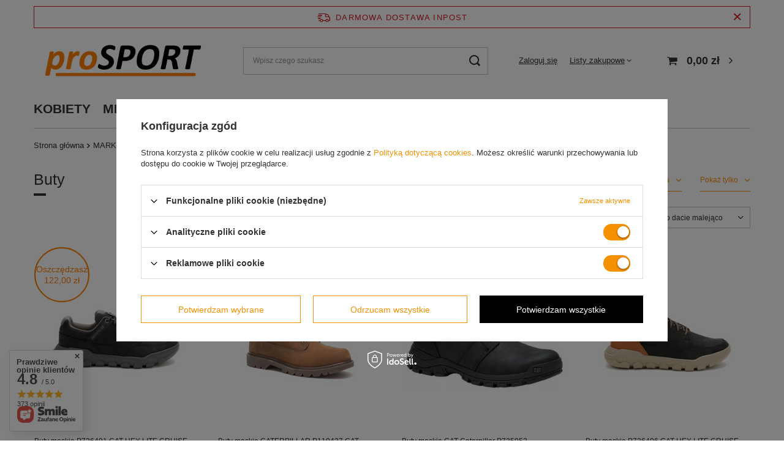

--- FILE ---
content_type: text/html; charset=utf-8
request_url: https://eprosport.pl/pol_m_MARKI_CATERPILLAR_Buty-189.html
body_size: 24904
content:
<!DOCTYPE html>
<html lang="pl" class="--freeShipping --vat --gross " ><head><meta name='viewport' content='user-scalable=no, initial-scale = 1.0, maximum-scale = 1.0, width=device-width, viewport-fit=cover'/> <link rel="preload" crossorigin="anonymous" as="font" href="/gfx/standards/fontello.woff?v=2"><meta http-equiv="Content-Type" content="text/html; charset=utf-8"><meta http-equiv="X-UA-Compatible" content="IE=edge"><title>Buty sportowe Caterpillar | Damskie i męskie | Najnowsze modele | eproSPORT.pl</title><meta name="keywords" content="MARKI | CATERPILLAR | Buty | eprosport, odzież adidas, bluzy 4f, buty nike, obuwie new balance"><meta name="description" content="Buty | MARKI | CATERPILLAR - eproSPORT.pl"><link rel="icon" href="/gfx/pol/favicon.ico"><meta name="theme-color" content="#f59000"><meta name="msapplication-navbutton-color" content="#f59000"><meta name="apple-mobile-web-app-status-bar-style" content="#f59000"><link rel="preload stylesheet" as="style" href="/gfx/pol/style.css.gzip?r=1693302362"><script>var app_shop={urls:{prefix:'data="/gfx/'.replace('data="', '')+'pol/',graphql:'/graphql/v1/'},vars:{priceType:'gross',priceTypeVat:true,productDeliveryTimeAndAvailabilityWithBasket:false,geoipCountryCode:'US',currency:{id:'PLN',symbol:'zł',country:'pl',format:'###,##0.00',beforeValue:false,space:true,decimalSeparator:',',groupingSeparator:' '},language:{id:'pol',symbol:'pl',name:'Polski'},},txt:{priceTypeText:' brutto',},fn:{},fnrun:{},files:[],graphql:{}};const getCookieByName=(name)=>{const value=`; ${document.cookie}`;const parts = value.split(`; ${name}=`);if(parts.length === 2) return parts.pop().split(';').shift();return false;};if(getCookieByName('freeeshipping_clicked')){document.documentElement.classList.remove('--freeShipping');}if(getCookieByName('rabateCode_clicked')){document.documentElement.classList.remove('--rabateCode');}function hideClosedBars(){const closedBarsArray=JSON.parse(localStorage.getItem('closedBars'))||[];if(closedBarsArray.length){const styleElement=document.createElement('style');styleElement.textContent=`${closedBarsArray.map((el)=>`#${el}`).join(',')}{display:none !important;}`;document.head.appendChild(styleElement);}}hideClosedBars();</script><meta name="robots" content="index,follow"><meta name="rating" content="general"><meta name="Author" content="eprosport.pl na bazie IdoSell (www.idosell.com/shop).">
<!-- Begin LoginOptions html -->

<style>
#client_new_social .service_item[data-name="service_Apple"]:before, 
#cookie_login_social_more .service_item[data-name="service_Apple"]:before,
.oscop_contact .oscop_login__service[data-service="Apple"]:before {
    display: block;
    height: 2.6rem;
    content: url('/gfx/standards/apple.svg?r=1743165583');
}
.oscop_contact .oscop_login__service[data-service="Apple"]:before {
    height: auto;
    transform: scale(0.8);
}
#client_new_social .service_item[data-name="service_Apple"]:has(img.service_icon):before,
#cookie_login_social_more .service_item[data-name="service_Apple"]:has(img.service_icon):before,
.oscop_contact .oscop_login__service[data-service="Apple"]:has(img.service_icon):before {
    display: none;
}
</style>

<!-- End LoginOptions html -->

<!-- Open Graph -->
<meta property="og:type" content="website"><meta property="og:url" content="https://eprosport.pl/pol_m_MARKI_CATERPILLAR_Buty-189.html
"><meta property="og:title" content="Buty | CATERPILLAR | MARKI | eproSPORT.pl"><meta property="og:description" content="Buty | MARKI | CATERPILLAR - eproSPORT.pl"><meta property="og:site_name" content="eprosport.pl"><meta property="og:locale" content="pl_PL"><meta property="og:image" content="https://eprosport.pl/hpeciai/1d0d8ceea34c472210c683f0ddec4226/pol_pl_Buty-meskie-P726401-CAT-HEX-LITE-CRUISE-7670_2.jpg"><meta property="og:image:width" content="450"><meta property="og:image:height" content="450"><script >
window.dataLayer = window.dataLayer || [];
window.gtag = function gtag() {
dataLayer.push(arguments);
}
gtag('consent', 'default', {
'ad_storage': 'denied',
'analytics_storage': 'denied',
'ad_personalization': 'denied',
'ad_user_data': 'denied',
'wait_for_update': 500
});

gtag('set', 'ads_data_redaction', true);
</script><script id="iaiscript_1" data-requirements="W10=" data-ga4_sel="ga4script">
window.iaiscript_1 = `<${'script'}  class='google_consent_mode_update'>
gtag('consent', 'update', {
'ad_storage': 'granted',
'analytics_storage': 'granted',
'ad_personalization': 'granted',
'ad_user_data': 'granted'
});
</${'script'}>`;
</script>
<!-- End Open Graph -->

<link rel="canonical" href="https://eprosport.pl/pol_m_MARKI_CATERPILLAR_Buty-189.html" />

                <!-- Global site tag (gtag.js) -->
                <script  async src="https://www.googletagmanager.com/gtag/js?id=G-R2111V6HPC"></script>
                <script >
                    window.dataLayer = window.dataLayer || [];
                    window.gtag = function gtag(){dataLayer.push(arguments);}
                    gtag('js', new Date());
                    
                    gtag('config', 'G-R2111V6HPC');

                </script>
                <link rel="stylesheet" type="text/css" href="/data/designs/64edbe3cd80ee8.13570271_1/gfx/pol/custom.css.gzip?r=1713966457">            <!-- Google Tag Manager -->
                    <script >(function(w,d,s,l,i){w[l]=w[l]||[];w[l].push({'gtm.start':
                    new Date().getTime(),event:'gtm.js'});var f=d.getElementsByTagName(s)[0],
                    j=d.createElement(s),dl=l!='dataLayer'?'&l='+l:'';j.async=true;j.src=
                    'https://www.googletagmanager.com/gtm.js?id='+i+dl;f.parentNode.insertBefore(j,f);
                    })(window,document,'script','dataLayer','GTM-N3D5CW5');</script>
            <!-- End Google Tag Manager -->
<!-- Begin additional html or js -->


<!--12|1|7| modified: 2024-02-02 10:21:35-->
<meta name="google-site-verification" content="hJsDruGaVDiGomzolMsqr24GD8dVZt2bfJc4TENJ7ow" />

<!-- End additional html or js -->
<link rel="preload" as="image" media="(max-width: 420px)" href="/hpeciai/5ff5af3ee9a9f71f0ede82ae2ba10721/pol_is_Buty-meskie-P726401-CAT-HEX-LITE-CRUISE-7670jpg"><link rel="preload" as="image" media="(min-width: 420.1px)" href="/hpeciai/810e216407d77dceb38b40c2c192c715/pol_il_Buty-meskie-P726401-CAT-HEX-LITE-CRUISE-7670jpg"><link rel="preload" as="image" media="(max-width: 420px)" href="/hpeciai/3e414265de65fb86309aa94d1aa07111/pol_is_Buty-meskie-CATERPILLAR-P110427-CAT-COLORADO-2-0-7669jpg"><link rel="preload" as="image" media="(min-width: 420.1px)" href="/hpeciai/ef8ae317eb063a69b672dc049d9eef76/pol_il_Buty-meskie-CATERPILLAR-P110427-CAT-COLORADO-2-0-7669jpg"></head><body><div id="container" class="search_page container max-width-1200"><header class=" commercial_banner"><script class="ajaxLoad">app_shop.vars.vat_registered="true";app_shop.vars.currency_format="###,##0.00";app_shop.vars.currency_before_value=false;app_shop.vars.currency_space=true;app_shop.vars.symbol="zł";app_shop.vars.id="PLN";app_shop.vars.baseurl="http://eprosport.pl/";app_shop.vars.sslurl="https://eprosport.pl/";app_shop.vars.curr_url="%2Fpol_m_MARKI_CATERPILLAR_Buty-189.html";var currency_decimal_separator=',';var currency_grouping_separator=' ';app_shop.vars.blacklist_extension=["exe","com","swf","js","php"];app_shop.vars.blacklist_mime=["application/javascript","application/octet-stream","message/http","text/javascript","application/x-deb","application/x-javascript","application/x-shockwave-flash","application/x-msdownload"];app_shop.urls.contact="/contact-pol.html";</script><div id="viewType" style="display:none"></div><div id="freeShipping" class="freeShipping"><span class="freeShipping__info">Darmowa dostawa InPost</span><strong class="freeShipping__val">
				od 
				50,00 zł</strong><a href="" class="freeShipping__close"></a></div><div id="logo" class="d-flex align-items-center"><a href="/" target="_self"><img src="/data/gfx/mask/pol/logo_1_big.jpg" alt="eprosport.pl" width="1600" height="512"></a></div><form action="https://eprosport.pl/search.php" method="get" id="menu_search" class="menu_search"><a href="#showSearchForm" class="menu_search__mobile"></a><div class="menu_search__block"><div class="menu_search__item --input"><input class="menu_search__input" type="text" name="text" autocomplete="off" placeholder="Wpisz czego szukasz"><button class="menu_search__submit" type="submit"></button></div><div class="menu_search__item --results search_result"></div></div></form><div id="menu_settings" class="align-items-center justify-content-center justify-content-lg-end"><div id="menu_additional"><a class="account_link" href="https://eprosport.pl/login.php">Zaloguj się</a><div class="shopping_list_top" data-empty="true"><a href="https://eprosport.pl/pl/shoppinglist/" class="wishlist_link slt_link --empty">Listy zakupowe</a><div class="slt_lists"><ul class="slt_lists__nav"><li class="slt_lists__nav_item" data-list_skeleton="true" data-list_id="true" data-shared="true"><a class="slt_lists__nav_link" data-list_href="true"><span class="slt_lists__nav_name" data-list_name="true"></span><span class="slt_lists__count" data-list_count="true">0</span></a></li><li class="slt_lists__nav_item --empty"><a class="slt_lists__nav_link --empty" href="https://eprosport.pl/pl/shoppinglist/"><span class="slt_lists__nav_name" data-list_name="true">Lista zakupowa</span><span class="slt_lists__count" data-list_count="true">0</span></a></li></ul></div></div></div></div><div class="shopping_list_top_mobile d-none" data-empty="true"><a href="https://eprosport.pl/pl/shoppinglist/" class="sltm_link --empty"></a></div><div class="sl_choose sl_dialog"><div class="sl_choose__wrapper sl_dialog__wrapper"><div class="sl_choose__item --top sl_dialog_close mb-2"><strong class="sl_choose__label">Zapisz na liście zakupowej</strong></div><div class="sl_choose__item --lists" data-empty="true"><div class="sl_choose__list f-group --radio m-0 d-md-flex align-items-md-center justify-content-md-between" data-list_skeleton="true" data-list_id="true" data-shared="true"><input type="radio" name="add" class="sl_choose__input f-control" id="slChooseRadioSelect" data-list_position="true"><label for="slChooseRadioSelect" class="sl_choose__group_label f-label py-4" data-list_position="true"><span class="sl_choose__sub d-flex align-items-center"><span class="sl_choose__name" data-list_name="true"></span><span class="sl_choose__count" data-list_count="true">0</span></span></label><button type="button" class="sl_choose__button --desktop btn --solid">Zapisz</button></div></div><div class="sl_choose__item --create sl_create mt-4"><a href="#new" class="sl_create__link  align-items-center">Stwórz nową listę zakupową</a><form class="sl_create__form align-items-center"><div class="sl_create__group f-group --small mb-0"><input type="text" class="sl_create__input f-control" required="required"><label class="sl_create__label f-label">Nazwa nowej listy</label></div><button type="submit" class="sl_create__button btn --solid ml-2 ml-md-3">Utwórz listę</button></form></div><div class="sl_choose__item --mobile mt-4 d-flex justify-content-center d-md-none"><button class="sl_choose__button --mobile btn --solid --large">Zapisz</button></div></div></div><div id="menu_basket" class="topBasket --skeleton"><a class="topBasket__sub" href="/basketedit.php"><span class="badge badge-info"></span><strong class="topBasket__price">0,00 zł</strong></a><div class="topBasket__details --products" style="display: none;"><div class="topBasket__block --labels"><label class="topBasket__item --name">Produkt</label><label class="topBasket__item --sum">Ilość</label><label class="topBasket__item --prices">Cena</label></div><div class="topBasket__block --products"></div></div><div class="topBasket__details --shipping" style="display: none;"><span class="topBasket__name">Koszt dostawy od</span><span id="shipppingCost"></span></div><script>
						app_shop.vars.cache_html = true;
					</script></div><nav id="menu_categories" class="wide"><button type="button" class="navbar-toggler"><i class="icon-reorder"></i></button><div class="navbar-collapse" id="menu_navbar"><ul class="navbar-nav mx-md-n2"><li class="nav-item"><span title="KOBIETY" class="nav-link" >KOBIETY</span><ul class="navbar-subnav"><li class="nav-item"><a  href="/pol_m_KOBIETY_Buty-damskie-161.html" target="_self" title="Buty damskie" class="nav-link" >Buty damskie</a><ul class="navbar-subsubnav"><li class="nav-item"><a  href="/pol_m_KOBIETY_Buty-damskie_Buty-sportowe-249.html" target="_self" title="Buty sportowe" class="nav-link" >Buty sportowe</a></li><li class="nav-item"><a  href="/pol_m_KOBIETY_Buty-damskie_Sandaly-211.html" target="_self" title="Sandały" class="nav-link" >Sandały</a></li><li class="nav-item"><a  href="/pol_m_KOBIETY_Buty-damskie_Klapki-210.html" target="_self" title="Klapki" class="nav-link" >Klapki</a></li></ul></li><li class="nav-item"><a  href="/pol_m_KOBIETY_Odziez-damska-160.html" target="_self" title="Odzież damska" class="nav-link" >Odzież damska</a><ul class="navbar-subsubnav more"><li class="nav-item"><a  href="/pol_m_KOBIETY_Odziez-damska_Spodnie-206.html" target="_self" title="Spodnie" class="nav-link" >Spodnie</a></li><li class="nav-item"><a  href="/pol_m_KOBIETY_Odziez-damska_T-shirty-208.html" target="_self" title="T-shirty" class="nav-link" >T-shirty</a></li><li class="nav-item"><a  href="/pol_m_KOBIETY_Odziez-damska_Bluzy-207.html" target="_self" title="Bluzy" class="nav-link" >Bluzy</a></li><li class="nav-item"><a  href="/pol_m_KOBIETY_Odziez-damska_Polary-209.html" target="_self" title="Polary" class="nav-link" >Polary</a></li><li class="nav-item"><a  href="/pol_m_KOBIETY_Odziez-damska_Kurtki-205.html" target="_self" title="Kurtki" class="nav-link" >Kurtki</a></li><li class="nav-item"><a  href="/pol_m_KOBIETY_Odziez-damska_Biustonosze-sportowe-235.html" target="_self" title="Biustonosze sportowe" class="nav-link" >Biustonosze sportowe</a></li><li class="nav-item"><a  href="/pol_m_KOBIETY_Odziez-damska_Stroje-kapielowe-213.html" target="_self" title="Stroje kąpielowe" class="nav-link" >Stroje kąpielowe</a></li><li class="nav-item"><a  href="/pol_m_KOBIETY_Odziez-damska_Skarpetki-212.html" target="_self" title="Skarpetki" class="nav-link" >Skarpetki</a></li><li class="nav-item"><a  href="/pol_m_KOBIETY_Odziez-damska_Kurtki-i-bezrekawniki-310.html" target="_self" title="Kurtki i bezrękawniki" class="nav-link" >Kurtki i bezrękawniki</a></li><li class="nav-item"><a  href="/pol_m_KOBIETY_Odziez-damska_Legginsy-312.html" target="_self" title="Legginsy" class="nav-link" >Legginsy</a></li><li class="nav-item"><a  href="/pol_m_KOBIETY_Odziez-damska_Spodenki-i-szorty-314.html" target="_self" title="Spodenki i szorty" class="nav-link" >Spodenki i szorty</a></li><li class="nav-item --extend"><a href="" class="nav-link" txt_alt="- Zwiń">+ Rozwiń</a></li></ul></li><li class="nav-item"><a  href="/pol_m_KOBIETY_Akcesoria-164.html" target="_self" title="Akcesoria" class="nav-link" >Akcesoria</a><ul class="navbar-subsubnav"><li class="nav-item"><a  href="/pol_m_KOBIETY_Akcesoria_Czapki-237.html" target="_self" title="Czapki" class="nav-link" >Czapki</a></li><li class="nav-item"><a  href="/pol_m_KOBIETY_Akcesoria_Rekawiczki-236.html" target="_self" title="Rękawiczki" class="nav-link" >Rękawiczki</a></li><li class="nav-item"><a  href="/pol_m_KOBIETY_Akcesoria_Kominiarki-240.html" target="_self" title="Kominiarki" class="nav-link" >Kominiarki</a></li><li class="nav-item"><a  href="/pol_m_KOBIETY_Akcesoria_Plecaki-226.html" target="_self" title="Plecaki" class="nav-link" >Plecaki</a></li><li class="nav-item"><a  href="/pol_m_KOBIETY_Akcesoria_Torby-227.html" target="_self" title="Torby" class="nav-link" >Torby</a></li><li class="nav-item"><a  href="/pol_m_KOBIETY_Akcesoria_Nerki-i-saszetki-225.html" target="_self" title="Nerki i saszetki" class="nav-link" >Nerki i saszetki</a></li><li class="nav-item"><a  href="/pol_m_KOBIETY_Akcesoria_Portfele-165.html" target="_self" title="Portfele" class="nav-link" >Portfele</a></li><li class="nav-item"><a  href="/pol_m_KOBIETY_Akcesoria_Plecaki-i-torby-308.html" target="_self" title="Plecaki i torby" class="nav-link" >Plecaki i torby</a></li></ul></li><li class="nav-item"><a  href="/pol_m_KOBIETY_Marki-261.html" target="_self" title="Marki" class="nav-link" >Marki</a><ul class="navbar-subsubnav more"><li class="nav-item"><a  href="/pol_m_KOBIETY_Marki_ADIDAS-262.html" target="_self" title="ADIDAS" class="nav-link" >ADIDAS</a></li><li class="nav-item"><a  href="/pol_m_KOBIETY_Marki_NIKE-263.html" target="_self" title="NIKE" class="nav-link" >NIKE</a></li><li class="nav-item"><a  href="/pol_m_KOBIETY_Marki_UNDER-ARMOUR-264.html" target="_self" title="UNDER ARMOUR" class="nav-link" >UNDER ARMOUR</a></li><li class="nav-item"><a  href="/pol_m_KOBIETY_Marki_4F-282.html" target="_self" title="4F" class="nav-link" >4F</a></li><li class="nav-item"><a  href="/pol_m_KOBIETY_Marki_REEBOK-292.html" target="_self" title="REEBOK" class="nav-link" >REEBOK</a></li><li class="nav-item"><a  href="/pol_m_KOBIETY_Marki_NEW-BALANCE-302.html" target="_self" title="NEW BALANCE" class="nav-link" >NEW BALANCE</a></li><li class="nav-item"><a  href="/pol_m_KOBIETY_Marki_GRISPORT-346.html" target="_self" title="GRISPORT" class="nav-link" >GRISPORT</a></li><li class="nav-item"><a  href="/pol_m_KOBIETY_Marki_LEE-COOPER-349.html" target="_self" title="LEE COOPER" class="nav-link" >LEE COOPER</a></li><li class="nav-item"><a  href="/pol_m_KOBIETY_Marki_Ipanema-408.html" target="_self" title="Ipanema" class="nav-link" >Ipanema</a></li><li class="nav-item"><a  href="/pol_m_KOBIETY_Marki_PUMA-417.html" target="_self" title="PUMA" class="nav-link" >PUMA</a></li><li class="nav-item"><a  href="/pol_m_KOBIETY_Marki_KAPPA-429.html" target="_self" title="KAPPA" class="nav-link" >KAPPA</a></li><li class="nav-item"><a  href="/pol_m_KOBIETY_Marki_PROWATER-432.html" target="_self" title="PROWATER" class="nav-link" >PROWATER</a></li><li class="nav-item"><a  href="/pol_m_KOBIETY_Marki_RIDER-443.html" target="_self" title="RIDER" class="nav-link" >RIDER</a></li><li class="nav-item --extend"><a href="" class="nav-link" txt_alt="- Zwiń">+ Rozwiń</a></li></ul></li><li class="nav-item"><a  href="/pol_m_KOBIETY_Buty-444.html" target="_self" title="Buty" class="nav-link" >Buty</a><ul class="navbar-subsubnav"><li class="nav-item"><a  href="/pol_m_KOBIETY_Buty_Klapki-445.html" target="_self" title="Klapki" class="nav-link" >Klapki</a></li><li class="nav-item"><a  href="/pol_m_KOBIETY_Buty_Sandaly-446.html" target="_self" title="Sandały" class="nav-link" >Sandały</a></li><li class="nav-item"><a  href="/pol_m_KOBIETY_Buty_Sportowe-448.html" target="_self" title="Sportowe" class="nav-link" >Sportowe</a></li></ul></li><li class="nav-item"><a  href="/pol_m_KOBIETY_Odziez-450.html" target="_self" title="Odzież" class="nav-link" >Odzież</a><ul class="navbar-subsubnav"><li class="nav-item"><a  href="/pol_m_KOBIETY_Odziez_Bluzy-451.html" target="_self" title="Bluzy" class="nav-link" >Bluzy</a></li><li class="nav-item"><a  href="/pol_m_KOBIETY_Odziez_T-shirty-453.html" target="_self" title="T-shirty" class="nav-link" >T-shirty</a></li><li class="nav-item"><a  href="/pol_m_KOBIETY_Odziez_Spodnie-454.html" target="_self" title="Spodnie" class="nav-link" >Spodnie</a></li><li class="nav-item"><a  href="/pol_m_KOBIETY_Odziez_Kurtki-i-bezrekawniki-455.html" target="_self" title="Kurtki i bezrękawniki" class="nav-link" >Kurtki i bezrękawniki</a></li><li class="nav-item"><a  href="/pol_m_KOBIETY_Odziez_Skarpetki-458.html" target="_self" title="Skarpetki" class="nav-link" >Skarpetki</a></li><li class="nav-item"><a  href="/pol_m_KOBIETY_Odziez_Polary-459.html" target="_self" title="Polary" class="nav-link" >Polary</a></li><li class="nav-item"><a  href="/pol_m_KOBIETY_Odziez_Spodenki-i-szorty-460.html" target="_self" title="Spodenki i szorty" class="nav-link" >Spodenki i szorty</a></li><li class="nav-item"><a  href="/pol_m_KOBIETY_Odziez_Legginsy-461.html" target="_self" title="Legginsy" class="nav-link" >Legginsy</a></li><li class="nav-item"><a  href="/pol_m_KOBIETY_Odziez_Biustonosze-sportowe-462.html" target="_self" title="Biustonosze sportowe" class="nav-link" >Biustonosze sportowe</a></li><li class="nav-item"><a  href="/pol_m_KOBIETY_Odziez_Stroje-kspielowe-463.html" target="_self" title="Stroje kšpielowe" class="nav-link" >Stroje kšpielowe</a></li></ul></li></ul></li><li class="nav-item"><span title="MĘŻCZYŹNI" class="nav-link" >MĘŻCZYŹNI</span><ul class="navbar-subnav"><li class="nav-item"><a  href="/pol_m_MEZCZYZNI_Buty-meskie-167.html" target="_self" title="Buty męskie" class="nav-link" >Buty męskie</a><ul class="navbar-subsubnav"><li class="nav-item"><a  href="/pol_m_MEZCZYZNI_Buty-meskie_Buty-sportowe-250.html" target="_self" title="Buty sportowe" class="nav-link" >Buty sportowe</a></li><li class="nav-item"><a  href="/pol_m_MEZCZYZNI_Buty-meskie_Sandaly-220.html" target="_self" title="Sandały" class="nav-link" >Sandały</a></li><li class="nav-item"><a  href="/pol_m_MEZCZYZNI_Buty-meskie_Klapki-219.html" target="_self" title="Klapki" class="nav-link" >Klapki</a></li><li class="nav-item"><a  href="/pol_m_MEZCZYZNI_Buty-meskie_Do-pilki-noznej-254.html" target="_self" title="Do piłki nożnej" class="nav-link" >Do piłki nożnej</a></li></ul></li><li class="nav-item"><a  href="/pol_m_MEZCZYZNI_Odziez-meska-166.html" target="_self" title="Odzież męska" class="nav-link" >Odzież męska</a><ul class="navbar-subsubnav"><li class="nav-item"><a  href="/pol_m_MEZCZYZNI_Odziez-meska_Spodnie-216.html" target="_self" title="Spodnie" class="nav-link" >Spodnie</a></li><li class="nav-item"><a  href="/pol_m_MEZCZYZNI_Odziez-meska_T-shirty-215.html" target="_self" title="T-shirty" class="nav-link" >T-shirty</a></li><li class="nav-item"><a  href="/pol_m_MEZCZYZNI_Odziez-meska_Bluzy-218.html" target="_self" title="Bluzy" class="nav-link" >Bluzy</a></li><li class="nav-item"><a  href="/pol_m_MEZCZYZNI_Odziez-meska_Kurtki-i-bezrekawniki-311.html" target="_self" title="Kurtki i bezrękawniki" class="nav-link" >Kurtki i bezrękawniki</a></li><li class="nav-item"><a  href="/pol_m_MEZCZYZNI_Odziez-meska_Polary-221.html" target="_self" title="Polary" class="nav-link" >Polary</a></li><li class="nav-item"><a  href="/pol_m_MEZCZYZNI_Odziez-meska_Skarpetki-222.html" target="_self" title="Skarpetki" class="nav-link" >Skarpetki</a></li><li class="nav-item"><a  href="/pol_m_MEZCZYZNI_Odziez-meska_Spodenki-i-szorty-307.html" target="_self" title="Spodenki i szorty" class="nav-link" >Spodenki i szorty</a></li></ul></li><li class="nav-item"><a  href="/pol_m_MEZCZYZNI_Akcesoria-168.html" target="_self" title="Akcesoria" class="nav-link" >Akcesoria</a><ul class="navbar-subsubnav"><li class="nav-item"><a  href="/pol_m_MEZCZYZNI_Akcesoria_Czapki-224.html" target="_self" title="Czapki" class="nav-link" >Czapki</a></li><li class="nav-item"><a  href="/pol_m_MEZCZYZNI_Akcesoria_Rekawiczki-238.html" target="_self" title="Rękawiczki" class="nav-link" >Rękawiczki</a></li><li class="nav-item"><a  href="/pol_m_MEZCZYZNI_Akcesoria_Kominiarki-239.html" target="_self" title="Kominiarki" class="nav-link" >Kominiarki</a></li><li class="nav-item"><a  href="/pol_m_MEZCZYZNI_Akcesoria_Plecaki-229.html" target="_self" title="Plecaki" class="nav-link" >Plecaki</a></li><li class="nav-item"><a  href="/pol_m_MEZCZYZNI_Akcesoria_Torby-230.html" target="_self" title="Torby" class="nav-link" >Torby</a></li><li class="nav-item"><a  href="/pol_m_MEZCZYZNI_Akcesoria_Nerki-i-saszetki-228.html" target="_self" title="Nerki i saszetki" class="nav-link" >Nerki i saszetki</a></li><li class="nav-item"><a  href="/pol_m_MEZCZYZNI_Akcesoria_Portfele-171.html" target="_self" title="Portfele" class="nav-link" >Portfele</a></li><li class="nav-item"><a  href="/pol_m_MEZCZYZNI_Akcesoria_Inne-278.html" target="_self" title="Inne" class="nav-link" >Inne</a></li><li class="nav-item"><a  href="/pol_m_MEZCZYZNI_Akcesoria_Plecaki-i-torby-309.html" target="_self" title="Plecaki i torby" class="nav-link" >Plecaki i torby</a></li></ul></li><li class="nav-item"><a  href="/pol_m_MEZCZYZNI_Marki-265.html" target="_self" title="Marki" class="nav-link" >Marki</a><ul class="navbar-subsubnav"><li class="nav-item"><a  href="/pol_m_MEZCZYZNI_Marki_NIKE-267.html" target="_self" title="NIKE" class="nav-link" >NIKE</a></li><li class="nav-item"><a  href="/pol_m_MEZCZYZNI_Marki_UNDER-ARMOUR-268.html" target="_self" title="UNDER ARMOUR" class="nav-link" >UNDER ARMOUR</a></li><li class="nav-item"><a  href="/pol_m_MEZCZYZNI_Marki_ADIDAS-274.html" target="_self" title="ADIDAS" class="nav-link" >ADIDAS</a></li><li class="nav-item"><a  href="/pol_m_MEZCZYZNI_Marki_4F-283.html" target="_self" title="4F" class="nav-link" >4F</a></li><li class="nav-item"><a  href="/pol_m_MEZCZYZNI_Marki_REEBOK-293.html" target="_self" title="REEBOK" class="nav-link" >REEBOK</a></li><li class="nav-item"><a  href="/pol_m_MEZCZYZNI_Marki_CATERPILLAR-297.html" target="_self" title="CATERPILLAR" class="nav-link" >CATERPILLAR</a></li><li class="nav-item"><a  href="/pol_m_MEZCZYZNI_Marki_CONVERSE-299.html" target="_self" title="CONVERSE" class="nav-link" >CONVERSE</a></li><li class="nav-item"><a  href="/pol_m_MEZCZYZNI_Marki_NEW-BALANCE-301.html" target="_self" title="NEW BALANCE" class="nav-link" >NEW BALANCE</a></li><li class="nav-item"><a  href="/pol_m_MEZCZYZNI_Marki_GRISPORT-334.html" target="_self" title="GRISPORT" class="nav-link" >GRISPORT</a></li><li class="nav-item"><a  href="/pol_m_MEZCZYZNI_Marki_LEE-COOPER-337.html" target="_self" title="LEE COOPER" class="nav-link" >LEE COOPER</a></li></ul></li></ul></li><li class="nav-item"><span title="DZIECI" class="nav-link" >DZIECI</span><ul class="navbar-subnav"><li class="nav-item"><a  href="/pol_m_DZIECI_Dziewczynki-231.html" target="_self" title="Dziewczynki" class="nav-link" >Dziewczynki</a><ul class="navbar-subsubnav"><li class="nav-item"><a  href="/pol_m_DZIECI_Dziewczynki_Buty-dziewczece-255.html" target="_self" title="Buty dziewczęce" class="nav-link" >Buty dziewczęce</a></li><li class="nav-item"><a  href="/pol_m_DZIECI_Dziewczynki_Odziez-256.html" target="_self" title="Odzież" class="nav-link" >Odzież</a></li><li class="nav-item"><a  href="/pol_m_DZIECI_Dziewczynki_Akcesoria-257.html" target="_self" title="Akcesoria" class="nav-link" >Akcesoria</a></li></ul></li><li class="nav-item"><a  href="/pol_m_DZIECI_Chlopcy-232.html" target="_self" title="Chłopcy" class="nav-link" >Chłopcy</a><ul class="navbar-subsubnav"><li class="nav-item"><a  href="/pol_m_DZIECI_Chlopcy_Buty-258.html" target="_self" title="Buty" class="nav-link" >Buty</a></li><li class="nav-item"><a  href="/pol_m_DZIECI_Chlopcy_Odziez-259.html" target="_self" title="Odzież" class="nav-link" >Odzież</a></li></ul></li><li class="nav-item"><a  href="/pol_m_DZIECI_Odziez-270.html" target="_self" title="Odzież" class="nav-link" >Odzież</a><ul class="navbar-subsubnav"><li class="nav-item"><a  href="/pol_m_DZIECI_Odziez_T-shirty-271.html" target="_self" title="T-shirty" class="nav-link" >T-shirty</a></li><li class="nav-item"><a  href="/pol_m_DZIECI_Odziez_Spodnie-275.html" target="_self" title="Spodnie" class="nav-link" >Spodnie</a></li><li class="nav-item"><a  href="/pol_m_DZIECI_Odziez_Bluzy-291.html" target="_self" title="Bluzy" class="nav-link" >Bluzy</a></li><li class="nav-item"><a  href="/pol_m_DZIECI_Odziez_Kurtki-i-bezrekawniki-313.html" target="_self" title="Kurtki i bezrękawniki" class="nav-link" >Kurtki i bezrękawniki</a></li><li class="nav-item"><a  href="/pol_m_DZIECI_Odziez_Spodenki-i-szorty-315.html" target="_self" title="Spodenki i szorty" class="nav-link" >Spodenki i szorty</a></li><li class="nav-item"><a  href="/pol_m_DZIECI_Odziez_Legginsy-316.html" target="_self" title="Legginsy" class="nav-link" >Legginsy</a></li><li class="nav-item"><a  href="/pol_m_DZIECI_Odziez_Skarpetki-391.html" target="_self" title="Skarpetki" class="nav-link" >Skarpetki</a></li><li class="nav-item"><a  href="/pol_m_DZIECI_Odziez_Polary-405.html" target="_self" title="Polary" class="nav-link" >Polary</a></li><li class="nav-item"><a  href="/pol_m_DZIECI_Odziez_Stroje-kspielowe-436.html" target="_self" title="Stroje kšpielowe" class="nav-link" >Stroje kšpielowe</a></li></ul></li><li class="nav-item"><a  href="/pol_m_DZIECI_MARKI-272.html" target="_self" title="MARKI" class="nav-link" >MARKI</a><ul class="navbar-subsubnav"><li class="nav-item"><a  href="/pol_m_DZIECI_MARKI_NIKE-273.html" target="_self" title="NIKE" class="nav-link" >NIKE</a></li><li class="nav-item"><a  href="/pol_m_DZIECI_MARKI_ADIDAS-276.html" target="_self" title="ADIDAS" class="nav-link" >ADIDAS</a></li><li class="nav-item"><a  href="/pol_m_DZIECI_MARKI_4F-281.html" target="_self" title="4F" class="nav-link" >4F</a></li><li class="nav-item"><a  href="/pol_m_DZIECI_MARKI_REEBOK-300.html" target="_self" title="REEBOK" class="nav-link" >REEBOK</a></li><li class="nav-item"><a  href="/pol_m_DZIECI_MARKI_NEW-BALANCE-303.html" target="_self" title="NEW BALANCE" class="nav-link" >NEW BALANCE</a></li><li class="nav-item"><a  href="/pol_m_DZIECI_MARKI_IPANEMA-327.html" target="_self" title="IPANEMA" class="nav-link" >IPANEMA</a></li><li class="nav-item"><a  href="/pol_m_DZIECI_MARKI_LEE-COOPER-376.html" target="_self" title="LEE COOPER" class="nav-link" >LEE COOPER</a></li><li class="nav-item"><a  href="/pol_m_DZIECI_MARKI_UNDER-ARMOUR-411.html" target="_self" title="UNDER ARMOUR" class="nav-link" >UNDER ARMOUR</a></li><li class="nav-item"><a  href="/pol_m_DZIECI_MARKI_KAPPA-421.html" target="_self" title="KAPPA" class="nav-link" >KAPPA</a></li><li class="nav-item"><a  href="/pol_m_DZIECI_MARKI_LACOSTE-439.html" target="_self" title="LACOSTE" class="nav-link" >LACOSTE</a></li></ul></li><li class="nav-item"><a  href="/pol_m_DZIECI_Akcesoria-279.html" target="_self" title="Akcesoria" class="nav-link" >Akcesoria</a><ul class="navbar-subsubnav"><li class="nav-item"><a  href="/pol_m_DZIECI_Akcesoria_Czapki-280.html" target="_self" title="Czapki" class="nav-link" >Czapki</a></li><li class="nav-item"><a  href="/pol_m_DZIECI_Akcesoria_Kominiarki-320.html" target="_self" title="Kominiarki" class="nav-link" >Kominiarki</a></li><li class="nav-item"><a  href="/pol_m_DZIECI_Akcesoria_Plecaki-i-torby-375.html" target="_self" title="Plecaki i torby" class="nav-link" >Plecaki i torby</a></li><li class="nav-item"><a  href="/pol_m_DZIECI_Akcesoria_Rekawiczki-425.html" target="_self" title="Rękawiczki" class="nav-link" >Rękawiczki</a></li></ul></li><li class="nav-item"><a  href="/pol_m_DZIECI_Buty-284.html" target="_self" title="Buty" class="nav-link" >Buty</a><ul class="navbar-subsubnav"><li class="nav-item"><a  href="/pol_m_DZIECI_Buty_Sandaly-285.html" target="_self" title="Sandały" class="nav-link" >Sandały</a></li><li class="nav-item"><a  href="/pol_m_DZIECI_Buty_Klapki-286.html" target="_self" title="Klapki" class="nav-link" >Klapki</a></li><li class="nav-item"><a  href="/pol_m_DZIECI_Buty_Do-pilki-noznej-288.html" target="_self" title="Do piłki nożnej" class="nav-link" >Do piłki nożnej</a></li><li class="nav-item"><a  href="/pol_m_DZIECI_Buty_Sportowe-290.html" target="_self" title="Sportowe" class="nav-link" >Sportowe</a></li></ul></li></ul></li><li class="nav-item active"><a  href="https://eprosport.pl/producers.php" target="_self" title="MARKI" class="nav-link active" >MARKI</a><ul class="navbar-subnav"><li class="nav-item"><a  href="/pol_m_MARKI_4F-152.html" target="_self" title="4F" class="nav-link" >4F</a><ul class="navbar-subsubnav"><li class="nav-item"><a  href="/pol_m_MARKI_4F_Buty-153.html" target="_self" title="Buty" class="nav-link" >Buty</a></li><li class="nav-item"><a  href="/pol_m_MARKI_4F_Odziez-154.html" target="_self" title="Odzież" class="nav-link" >Odzież</a></li><li class="nav-item"><a  href="/pol_m_MARKI_4F_Bielizna-201.html" target="_self" title="Bielizna" class="nav-link" >Bielizna</a></li><li class="nav-item"><a  href="/pol_m_MARKI_4F_Torby-i-plecaki-202.html" target="_self" title="Torby i plecaki" class="nav-link" >Torby i plecaki</a></li><li class="nav-item"><a  href="/pol_m_MARKI_4F_Dodatki-203.html" target="_self" title="Dodatki" class="nav-link" >Dodatki</a></li><li class="nav-item"><a  href="/pol_m_MARKI_4F_Portfele-204.html" target="_self" title="Portfele" class="nav-link" >Portfele</a></li></ul></li><li class="nav-item"><a  href="/pol_m_MARKI_NIKE-241.html" target="_self" title="NIKE" class="nav-link" >NIKE</a><ul class="navbar-subsubnav"><li class="nav-item"><a  href="/pol_m_MARKI_NIKE_Buty-242.html" target="_self" title="Buty" class="nav-link" >Buty</a></li><li class="nav-item"><a  href="/pol_m_MARKI_NIKE_Odziez-243.html" target="_self" title="Odzież" class="nav-link" >Odzież</a></li><li class="nav-item"><a  href="/pol_m_MARKI_NIKE_Bielizna-244.html" target="_self" title="Bielizna" class="nav-link" >Bielizna</a></li><li class="nav-item"><a  href="/pol_m_MARKI_NIKE_Torby-i-plecaki-245.html" target="_self" title="Torby i plecaki" class="nav-link" >Torby i plecaki</a></li><li class="nav-item"><a  href="/pol_m_MARKI_NIKE_Dodatki-246.html" target="_self" title="Dodatki" class="nav-link" >Dodatki</a></li></ul></li><li class="nav-item"><a  href="/pol_m_MARKI_ADIDAS-101.html" target="_self" title="ADIDAS" class="nav-link" >ADIDAS</a><ul class="navbar-subsubnav"><li class="nav-item"><a  href="/pol_m_MARKI_ADIDAS_Odziez-174.html" target="_self" title="Odzież" class="nav-link" >Odzież</a></li><li class="nav-item"><a  href="/pol_m_MARKI_ADIDAS_Buty-175.html" target="_self" title="Buty" class="nav-link" >Buty</a></li><li class="nav-item"><a  href="/pol_m_MARKI_ADIDAS_Bielizna-176.html" target="_self" title="Bielizna" class="nav-link" >Bielizna</a></li><li class="nav-item"><a  href="/pol_m_MARKI_ADIDAS_Torby-i-plecaki-177.html" target="_self" title="Torby i plecaki" class="nav-link" >Torby i plecaki</a></li><li class="nav-item"><a  href="/pol_m_MARKI_ADIDAS_Dodatki-178.html" target="_self" title="Dodatki" class="nav-link" >Dodatki</a></li><li class="nav-item"><a  href="/pol_m_MARKI_ADIDAS_Portfele-179.html" target="_self" title="Portfele" class="nav-link" >Portfele</a></li></ul></li><li class="nav-item"><a  href="/pol_m_MARKI_REEBOK-180.html" target="_self" title="REEBOK" class="nav-link" >REEBOK</a><ul class="navbar-subsubnav"><li class="nav-item"><a  href="/pol_m_MARKI_REEBOK_Buty-182.html" target="_self" title="Buty" class="nav-link" >Buty</a></li><li class="nav-item"><a  href="/pol_m_MARKI_REEBOK_Bielizna-183.html" target="_self" title="Bielizna" class="nav-link" >Bielizna</a></li><li class="nav-item"><a  href="/pol_m_MARKI_REEBOK_Torby-i-plecaki-184.html" target="_self" title="Torby i plecaki" class="nav-link" >Torby i plecaki</a></li><li class="nav-item"><a  href="/pol_m_MARKI_REEBOK_Dodatki-185.html" target="_self" title="Dodatki" class="nav-link" >Dodatki</a></li></ul></li><li class="nav-item"><a  href="/pol_m_MARKI_NEW-BALANCE-194.html" target="_self" title="NEW BALANCE" class="nav-link" >NEW BALANCE</a><ul class="navbar-subsubnav"><li class="nav-item"><a  href="/pol_m_MARKI_NEW-BALANCE_Buty-196.html" target="_self" title="Buty" class="nav-link" >Buty</a></li></ul></li><li class="nav-item active"><a  href="/pol_m_MARKI_CATERPILLAR-187.html" target="_self" title="CATERPILLAR" class="nav-link active" >CATERPILLAR</a><ul class="navbar-subsubnav"><li class="nav-item active"><a  href="/pol_m_MARKI_CATERPILLAR_Buty-189.html" target="_self" title="Buty" class="nav-link active" >Buty</a></li></ul></li><li class="nav-item"><a  href="/pol_m_MARKI_UNDER-ARMOUR-248.html" target="_self" title="UNDER ARMOUR" class="nav-link" >UNDER ARMOUR</a><ul class="navbar-subsubnav"><li class="nav-item"><a  href="/pol_m_MARKI_UNDER-ARMOUR_Buty-304.html" target="_self" title="Buty" class="nav-link" >Buty</a></li><li class="nav-item"><a  href="/pol_m_MARKI_UNDER-ARMOUR_Odziez-305.html" target="_self" title="Odzież" class="nav-link" >Odzież</a></li></ul></li><li class="nav-item"><a  href="/pol_m_MARKI_CONVERSE-294.html" target="_self" title="CONVERSE" class="nav-link" >CONVERSE</a><ul class="navbar-subsubnav"><li class="nav-item"><a  href="/pol_m_MARKI_CONVERSE_Buty-295.html" target="_self" title="Buty" class="nav-link" >Buty</a></li></ul></li><li class="nav-item"><a  href="/pol_m_MARKI_IPANEMA-325.html" target="_self" title="IPANEMA" class="nav-link" >IPANEMA</a><ul class="navbar-subsubnav"><li class="nav-item"><a  href="/pol_m_MARKI_IPANEMA_Buty-326.html" target="_self" title="Buty" class="nav-link" >Buty</a></li></ul></li><li class="nav-item"><a  href="/pol_m_MARKI_GRISPORT-328.html" target="_self" title="GRISPORT" class="nav-link" >GRISPORT</a><ul class="navbar-subsubnav"><li class="nav-item"><a  href="/pol_m_MARKI_GRISPORT_Buty-329.html" target="_self" title="Buty" class="nav-link" >Buty</a></li></ul></li><li class="nav-item"><a  href="/pol_m_MARKI_LEE-COOPER-335.html" target="_self" title="LEE COOPER" class="nav-link" >LEE COOPER</a><ul class="navbar-subsubnav"><li class="nav-item"><a  href="/pol_m_MARKI_LEE-COOPER_Buty-336.html" target="_self" title="Buty" class="nav-link" >Buty</a></li></ul></li><li class="nav-item"><a  href="/pol_m_MARKI_PUMA-415.html" target="_self" title="PUMA" class="nav-link" >PUMA</a><ul class="navbar-subsubnav"><li class="nav-item"><a  href="/pol_m_MARKI_PUMA_Buty-427.html" target="_self" title="Buty" class="nav-link" >Buty</a></li><li class="nav-item"><a  href="/pol_m_MARKI_PUMA_Odziez-428.html" target="_self" title="Odzież" class="nav-link" >Odzież</a></li></ul></li><li class="nav-item"><a  href="/pol_m_MARKI_KAPPA-419.html" target="_self" title="KAPPA" class="nav-link" >KAPPA</a><ul class="navbar-subsubnav"><li class="nav-item"><a  href="/pol_m_MARKI_KAPPA_Buty-420.html" target="_self" title="Buty" class="nav-link" >Buty</a></li><li class="nav-item"><a  href="/pol_m_MARKI_KAPPA_Odziez-422.html" target="_self" title="Odzież" class="nav-link" >Odzież</a></li><li class="nav-item"><a  href="/pol_m_MARKI_KAPPA_Dodatki-434.html" target="_self" title="Dodatki" class="nav-link" >Dodatki</a></li><li class="nav-item"><a  href="/pol_m_MARKI_KAPPA_Bielizna-435.html" target="_self" title="Bielizna" class="nav-link" >Bielizna</a></li></ul></li><li class="nav-item"><a  href="/pol_m_MARKI_PROWATER-430.html" target="_self" title="PROWATER" class="nav-link" >PROWATER</a><ul class="navbar-subsubnav"><li class="nav-item"><a  href="/pol_m_MARKI_PROWATER_Buty-431.html" target="_self" title="Buty" class="nav-link" >Buty</a></li></ul></li><li class="nav-item"><a  href="/pol_m_MARKI_LACOSTE-437.html" target="_self" title="LACOSTE" class="nav-link" >LACOSTE</a><ul class="navbar-subsubnav"><li class="nav-item"><a  href="/pol_m_MARKI_LACOSTE_Buty-438.html" target="_self" title="Buty" class="nav-link" >Buty</a></li></ul></li><li class="nav-item"><a  href="/pol_m_MARKI_RIDER-440.html" target="_self" title="RIDER" class="nav-link" >RIDER</a><ul class="navbar-subsubnav"><li class="nav-item"><a  href="/pol_m_MARKI_RIDER_Buty-441.html" target="_self" title="Buty" class="nav-link" >Buty</a></li></ul></li></ul></li><li class="nav-item"><a  href="/Wyprzedaz-sdiscount-pol.html" target="_self" title="WYPRZEDAŻ" class="nav-link" >WYPRZEDAŻ</a></li><li class="nav-item"><a  href="/Nowosc-snewproducts-pol.html" target="_self" title="NOWOŚCI" class="nav-link" >NOWOŚCI</a></li><li class="nav-item"><a  href="/pol_m_NASZE-SKLEPY-318.html" target="_self" title="NASZE SKLEPY" class="nav-link" >NASZE SKLEPY</a></li><li class="nav-item"><a  href="https://eprosport.pl/blog-pol.phtml" target="_self" title="BLOG" class="nav-link" >BLOG</a></li></ul></div></nav><div id="breadcrumbs" class="breadcrumbs"><div class="back_button"><button id="back_button"><i class="icon-angle-left"></i> Wstecz</button></div><div class="list_wrapper"><ol><li class="bc-main"><span><a href="/">Strona główna</a></span></li><li class="bc-item-1 --more"><a href="/pol_m_MARKI-100.html">MARKI</a><ul class="breadcrumbs__sub"><li class="breadcrumbs__item"><a class="breadcrumbs__link --link" href="/pol_m_MARKI_4F-152.html">4F</a></li><li class="breadcrumbs__item"><a class="breadcrumbs__link --link" href="/pol_m_MARKI_NIKE-241.html">NIKE</a></li><li class="breadcrumbs__item"><a class="breadcrumbs__link --link" href="/pol_m_MARKI_ADIDAS-101.html">ADIDAS</a></li><li class="breadcrumbs__item"><a class="breadcrumbs__link --link" href="/pol_m_MARKI_REEBOK-180.html">REEBOK</a></li><li class="breadcrumbs__item"><a class="breadcrumbs__link --link" href="/pol_m_MARKI_NEW-BALANCE-194.html">NEW BALANCE</a></li><li class="breadcrumbs__item"><a class="breadcrumbs__link --link" href="/pol_m_MARKI_CATERPILLAR-187.html">CATERPILLAR</a></li><li class="breadcrumbs__item"><a class="breadcrumbs__link --link" href="/pol_m_MARKI_UNDER-ARMOUR-248.html">UNDER ARMOUR</a></li><li class="breadcrumbs__item"><a class="breadcrumbs__link --link" href="/pol_m_MARKI_CONVERSE-294.html">CONVERSE</a></li><li class="breadcrumbs__item"><a class="breadcrumbs__link --link" href="/pol_m_MARKI_IPANEMA-325.html">IPANEMA</a></li><li class="breadcrumbs__item"><a class="breadcrumbs__link --link" href="/pol_m_MARKI_GRISPORT-328.html">GRISPORT</a></li><li class="breadcrumbs__item"><a class="breadcrumbs__link --link" href="/pol_m_MARKI_LEE-COOPER-335.html">LEE COOPER</a></li><li class="breadcrumbs__item"><a class="breadcrumbs__link --link" href="/pol_m_MARKI_PUMA-415.html">PUMA</a></li><li class="breadcrumbs__item"><a class="breadcrumbs__link --link" href="/pol_m_MARKI_KAPPA-419.html">KAPPA</a></li><li class="breadcrumbs__item"><a class="breadcrumbs__link --link" href="/pol_m_MARKI_PROWATER-430.html">PROWATER</a></li><li class="breadcrumbs__item"><a class="breadcrumbs__link --link" href="/pol_m_MARKI_LACOSTE-437.html">LACOSTE</a></li><li class="breadcrumbs__item"><a class="breadcrumbs__link --link" href="/pol_m_MARKI_RIDER-440.html">RIDER</a></li></ul></li><li class="bc-item-2"><a href="/pol_m_MARKI_CATERPILLAR-187.html">CATERPILLAR</a></li><li class="bc-item-3 bc-active"><span>Buty</span></li></ol></div></div><div class="order_process_security show_tip --super" title="Stosujemy system IdoSell dający klientom kontrolę nad zamówieniem i procesem realizacji zamówienia. Dbamy też o Twoje prawa i wygodę. IdoSell regularnie weryfikuje nasz sklep i potwierdza, że wysyłamy przesyłki w deklarowanych terminach oraz stosujemy rozwiązania możliwie ułatwiające zakupy i zwiększające bezpieczeństwo klientów."><h5 class="order_process_security__label">
					SuperBezpieczne<sup>TM</sup> zakupy
				</h5><div class="order_process_security__img"><img src="/gfx/standards/superfair_light.svg?r=1693302336" alt="SuperFair.Shop badge"></div></div></header><div id="layout" class="row clearfix"><aside class="col-3"><section class="shopping_list_menu"><div class="shopping_list_menu__block --lists slm_lists" data-empty="true"><span class="slm_lists__label">Listy zakupowe</span><ul class="slm_lists__nav"><li class="slm_lists__nav_item" data-list_skeleton="true" data-list_id="true" data-shared="true"><a class="slm_lists__nav_link" data-list_href="true"><span class="slm_lists__nav_name" data-list_name="true"></span><span class="slm_lists__count" data-list_count="true">0</span></a></li><li class="slm_lists__nav_header"><span class="slm_lists__label">Listy zakupowe</span></li><li class="slm_lists__nav_item --empty"><a class="slm_lists__nav_link --empty" href="https://eprosport.pl/pl/shoppinglist/"><span class="slm_lists__nav_name" data-list_name="true">Lista zakupowa</span><span class="slm_lists__count" data-list_count="true">0</span></a></li></ul><a href="#manage" class="slm_lists__manage d-none align-items-center d-md-flex">Zarządzaj listami</a></div><div class="shopping_list_menu__block --bought slm_bought"><a class="slm_bought__link d-flex" href="https://eprosport.pl/products-bought.php">
				Lista dotychczas zamówionych produktów
			</a></div><div class="shopping_list_menu__block --info slm_info"><strong class="slm_info__label d-block mb-3">Jak działa lista zakupowa?</strong><ul class="slm_info__list"><li class="slm_info__list_item d-flex mb-3">
					Po zalogowaniu możesz umieścić i przechowywać na liście zakupowej dowolną liczbę produktów nieskończenie długo.
				</li><li class="slm_info__list_item d-flex mb-3">
					Dodanie produktu do listy zakupowej nie oznacza automatycznie jego rezerwacji.
				</li><li class="slm_info__list_item d-flex mb-3">
					Dla niezalogowanych klientów lista zakupowa przechowywana jest do momentu wygaśnięcia sesji (około 24h).
				</li></ul></div></section><div id="mobileCategories" class="mobileCategories"><div class="mobileCategories__item --menu"><a class="mobileCategories__link --active" href="#" data-ids="#menu_search,.shopping_list_menu,#menu_search,#menu_navbar,#menu_navbar3, #menu_blog">
                            Menu
                        </a></div><div class="mobileCategories__item --account"><a class="mobileCategories__link" href="#" data-ids="#menu_contact,#login_menu_block">
                            Konto
                        </a></div></div><div class="setMobileGrid" data-item="#menu_navbar"></div><div class="setMobileGrid" data-item="#menu_navbar3" data-ismenu1="true"></div><div class="setMobileGrid" data-item="#menu_blog"></div><div class="login_menu_block d-lg-none" id="login_menu_block"><a class="sign_in_link" href="/login.php" title=""><i class="icon-user"></i><span>Zaloguj się</span></a><a class="registration_link" href="/client-new.php?register" title=""><i class="icon-lock"></i><span>Zarejestruj się</span></a><a class="order_status_link" href="/order-open.php" title=""><i class="icon-globe"></i><span>Sprawdź status zamówienia</span></a></div><div class="setMobileGrid" data-item="#menu_contact"></div><div class="setMobileGrid" data-item="#menu_settings"></div><div class="setMobileGrid" data-item="#Filters"></div></aside><div id="content" class="col-12"><section class="search_name"><h1 class="search_name__label headline"><span class="headline__name">Buty</span></h1><span class="search_name__total">( ilość produktów: <span class="search_name__total_value">20</span> )</span></section><section id="Filters" class="filters mb-4"><form class="filters__form d-md-flex flex-wrap justify-content-end" method="get" action="/pol_m_MARKI_CATERPILLAR_Buty-189.html"><div class="filters__block ml-md-5 my-md-1 mb-2"><input type="hidden" class="__serialize" id="filter_sizes_input" name="filter_sizes" value=""><a class="filters__toggler
																		" data-id="filter_sizes"><div class="btn --icon-right d-block pr-4"><span>Rozmiary</span></div></a><div class="filters__expand p-md-2" id="filter_sizes_expand" data-group="true"><ul class="filters__content --group"><li class="filters__item mb-1"><a class="filters__toggler --active"><div class="btn --icon-right d-block pr-4"><span>BUTY</span></div></a><div class="filters__expand-group"><ul class="filters__content --list" id="filter_sizes1_content"><li class="filters__item mb-2
                                                                                        "><div class="f-group --small --checkbox mb-0"><input type="checkbox" class="f-control" id="filter_sizes_H" data-id="filter_sizes" value="H"><label class="f-label" for="filter_sizes_H"><span class="--name">41</span><span class="--quantity">9</span></label></div></li><li class="filters__item mb-2
                                                                                        "><div class="f-group --small --checkbox mb-0"><input type="checkbox" class="f-control" id="filter_sizes_J" data-id="filter_sizes" value="J"><label class="f-label" for="filter_sizes_J"><span class="--name">42</span><span class="--quantity">14</span></label></div></li><li class="filters__item mb-2
                                                                                        "><div class="f-group --small --checkbox mb-0"><input type="checkbox" class="f-control" id="filter_sizes_L" data-id="filter_sizes" value="L"><label class="f-label" for="filter_sizes_L"><span class="--name">43</span><span class="--quantity">14</span></label></div></li><li class="filters__item mb-2
                                                                                        "><div class="f-group --small --checkbox mb-0"><input type="checkbox" class="f-control" id="filter_sizes_N" data-id="filter_sizes" value="N"><label class="f-label" for="filter_sizes_N"><span class="--name">44</span><span class="--quantity">14</span></label></div></li><li class="filters__item mb-2
                                                                                         --last-not-hidden"><div class="f-group --small --checkbox mb-0"><input type="checkbox" class="f-control" id="filter_sizes_P" data-id="filter_sizes" value="P"><label class="f-label" for="filter_sizes_P"><span class="--name">45</span><span class="--quantity">14</span></label></div></li><li class="filters__item mb-2
                                                                                         --hidden"><div class="f-group --small --checkbox mb-0"><input type="checkbox" class="f-control" id="filter_sizes_R" data-id="filter_sizes" value="R"><label class="f-label" for="filter_sizes_R"><span class="--name">46</span><span class="--quantity">7</span></label></div></li></ul><div class="filters__options"><button type="submit" class="--submit d-none btn py-0 pl-0 pr-3">
                                                                                Zastosuj
                                                                            </button><a class="--show-hidden btn py-0 pl-3 pr-0" data-id="filter_sizes1"><span class="--show">+ Rozwiń</span><span class="--hide">- Ukryj</span></a></div></div></li></ul></div></div><div class="filters__block ml-md-5 my-md-1 mb-2"><input type="hidden" class="__serialize" id="filter_traits52_input" name="filter_traits[52]" value=""><a class="filters__toggler
																		" data-id="filter_traits52"><div class="btn --icon-right d-block pr-4"><span>Płeć</span></div></a><div class="filters__expand p-md-2" id="filter_traits52_expand"><ul class="filters__content --list" id="filter_traits52_content"><li class="filters__item mb-2
																																			"><div class="f-group --small --checkbox mb-0"><input type="checkbox" class="f-control" id="filter_traits52_74" data-id="filter_traits52" value="74"><label class="f-label" for="filter_traits52_74"><span class="--name">Męska</span><span class="--quantity">6</span></label></div></li><li class="filters__item mb-2
																																			"><div class="f-group --small --checkbox mb-0"><input type="checkbox" class="f-control" id="filter_traits52_425" data-id="filter_traits52" value="425"><label class="f-label" for="filter_traits52_425"><span class="--name">Męskie</span><span class="--quantity">14</span></label></div></li></ul><div class="filters__options"><button type="submit" class="--submit d-none btn py-0 pl-0 pr-3">
                                                          Zastosuj
                                                      </button></div></div></div><div class="filters__block ml-md-5 my-md-1 mb-2"><input type="hidden" class="__serialize" id="filter_traits249_input" name="filter_traits[249]" value=""><a class="filters__toggler
																		" data-id="filter_traits249"><div class="btn --icon-right d-block pr-4"><span>Kolor</span></div></a><div class="filters__expand p-md-2" id="filter_traits249_expand"><ul class="filters__content
                                                   --gfx d-flex flex-wrap" id="filter_traits249_content"><li class="filters__item 
                                                          "><div class="f-group --small --checkbox mb-0"><input type="checkbox" class="f-control" id="filter_traits249_368" data-id="filter_traits249" value="368"><label class="f-label" for="filter_traits249_368"><span class="--name"></span><span class="--quantity">1</span></label></div></li><li class="filters__item 
                                                          "><div class="f-group --small --checkbox mb-0"><input type="checkbox" class="f-control" id="filter_traits249_251" data-id="filter_traits249" value="251"><label class="f-label" for="filter_traits249_251"><span class="--name"><img class="--img" src="/data/lang/pol/traits/gfx/search/251_1.jpg" alt="CZARNY" title="CZARNY"></span><span class="--quantity">5</span></label></div></li></ul><div class="filters__options"><button type="submit" class="--submit d-none btn py-0 pl-0 pr-3">
                                                  Zastosuj
                                              </button></div></div></div><div class="filters__block ml-md-5 my-md-1 mb-2"><input type="hidden" class="__serialize" id="filter_price_input" name="filter_price" value=""><a class="filters__toggler
																		" data-id="filter_price"><div class="btn --icon-right d-block pr-4"><span>Cena</span></div></a><div class="filters__expand p-md-2" id="filter_price_expand"><div class="filters__content --range"><input type="hidden" id="min_price_start" value="0"><input type="hidden" id="max_price_start" value="530"><div class="filters__price-slider"><div class="--price"></div></div><div class="filters__price"><div class="filters__range d-flex justify-content-between align-items-center"><label for="PriceRangeFrom" class="--from"><input id="PriceRangeFrom" type="text" class="--input-from" value="0"><span class="--currency">zł</span></label><span class="--gap">
                                                          -
                                                      </span><label for="PriceRangeTo" class="--to"><input id="PriceRangeTo" type="text" class="--input-to" value="530"><span class="--currency">zł</span></label></div><div class="filters_options"><button type="submit" class="btn p-md-0 mt-md-2 d-none d-inline-block">
                                                          Zastosuj zakres cen
                                                      </button></div></div></div></div></div><div class="filters__block ml-md-5 my-md-1 mb-2"><a class="filters__toggler
																		" data-id="filter_dual"><div class="btn --icon-right d-block pr-4"><span>Pokaż tylko</span></div></a><div class="filters__expand p-md-2" id="filter_dual_expand"><ul class="filters__content --list" id="filter_dual_content"><li class="filters__item mb-2"><div class="f-group --small --checkbox mb-0"><input type="checkbox" class="f-control __serialize" id="filter_promotion_y" value="y" name="filter_promotion"><label class="f-label" for="filter_promotion_y"><span class="--name">Promocja</span><span class="--quantity">1</span></label></div></li></ul><div class="filters__options"><button type="submit" class="--submit d-none btn py-0 pl-0 pr-3">
                                                          Zastosuj
                                                      </button></div></div></div><div class="f-group filters__buttons d-md-none"><button type="submit" class="btn --large --solid d-block" title="Kliknij aby zastosować wybrane filtry">

                              Zastosuj wybrane filtry
                          </button></div></form></section><div id="paging_setting_top" class="s_paging"><form class="s_paging__item --sort" action="/settings.php"><select class="s_paging__select --order --small-md" id="select_top_sort" name="sort_order"><option value="relevance-d" class="option_relevance-d">Najlepsza trafność</option><option value="name-a" class="option_name-a">Sortuj po nazwie rosnąco</option><option value="name-d" class="option_name-d">Sortuj po nazwie malejąco</option><option value="price-a" class="option_price-a">Sortuj po cenie rosnąco</option><option value="price-d" class="option_price-d">Sortuj po cenie malejąco</option><option value="date-a" class="option_date-a">Sortuj po dacie rosnąco</option><option value="date-d" class="option_date-d" selected>Sortuj po dacie malejąco</option></select></form><div class="s_paging__item --filters d-md-none mb-2 mb-sm-3"><a class="btn --solid --large" href="#menu_filter">
                            Filtrowanie
                        </a></div></div><div id="menu_compare_product" class="compare pt-2 mb-2 pt-sm-3 pb-sm-3 mb-sm-3" style="display: none;"><div class="compare__label d-none d-sm-block">Dodane do porównania</div><div class="compare__sub"></div><div class="compare__buttons"><a class="compare__button btn --solid --secondary" href="https://eprosport.pl/product-compare.php" title="Porównaj wszystkie produkty" target="_blank"><span>Porównaj produkty </span><span class="d-sm-none">(0)</span></a><a class="compare__button --remove btn d-none d-sm-block" href="https://eprosport.pl/settings.php?comparers=remove&amp;product=###" title="Usuń wszystkie produkty">
                        Usuń produkty
                    </a></div><script>
                        var cache_html = true;
                    </script></div><section id="search" class="search products d-flex flex-wrap mb-2 mb-sm-3"><div class="product col-6 col-sm-4 col-md-3 pt-3 pb-md-3 mb-3 mb-sm-0" data-product_id="7670" data-product_page="0" data-product_first="true"><div class="product__yousave"><span class="product__yousave --label">Oszczędzasz</span><span class="product__yousave --value">122,00 zł</span></div><a class="product__icon d-flex justify-content-center align-items-center" data-product-id="7670" href="https://eprosport.pl/product-pol-7670-Buty-meskie-P726401-CAT-HEX-LITE-CRUISE.html" title="Buty męskie P726401 CAT HEX LITE CRUISE"><picture><source media="(max-width: 420px)" srcset="/hpeciai/5ff5af3ee9a9f71f0ede82ae2ba10721/pol_is_Buty-meskie-P726401-CAT-HEX-LITE-CRUISE-7670jpg"></source><img src="/hpeciai/810e216407d77dceb38b40c2c192c715/pol_il_Buty-meskie-P726401-CAT-HEX-LITE-CRUISE-7670jpg" alt="Buty męskie P726401 CAT HEX LITE CRUISE"></picture></a><h3><a class="product__name" href="https://eprosport.pl/product-pol-7670-Buty-meskie-P726401-CAT-HEX-LITE-CRUISE.html" title="Buty męskie P726401 CAT HEX LITE CRUISE">Buty męskie P726401 CAT HEX LITE CRUISE</a></h3><div class="product__prices --omnibus --omnibus-short"><span class="price --max"><del>469,99 zł<span class="price_vat"> brutto</span></del><span class="omnibus_short">Najniższa cena z 30 dni przed obniżką</span></span><strong class="price">347,99 zł<span class="price__unit"> / szt.</span><span class="price_vat"> brutto</span></strong></div><div class="product__compare"></div><div class="product__details py-1 px-3"><div class="product__sizes mb-1"><label class="product__size --label">Rozmiar:</label><span class="product__size">42</span><span class="product__size">43</span><span class="product__size">44</span><span class="product__size">45</span></div></div></div><div class="product col-6 col-sm-4 col-md-3 pt-3 pb-md-3 mb-3 mb-sm-0" data-product_id="7669" data-product_page="0"><div class="product__yousave"><span class="product__yousave --label">Oszczędzasz</span><span class="product__yousave --value">180,00 zł</span></div><a class="product__icon d-flex justify-content-center align-items-center" data-product-id="7669" href="https://eprosport.pl/product-pol-7669-Buty-meskie-CATERPILLAR-P110427-CAT-COLORADO-2-0.html" title="Buty męskie CATERPILLAR  P110427 CAT COLORADO 2.0"><picture><source media="(max-width: 420px)" srcset="/hpeciai/3e414265de65fb86309aa94d1aa07111/pol_is_Buty-meskie-CATERPILLAR-P110427-CAT-COLORADO-2-0-7669jpg"></source><img src="/hpeciai/ef8ae317eb063a69b672dc049d9eef76/pol_il_Buty-meskie-CATERPILLAR-P110427-CAT-COLORADO-2-0-7669jpg" alt="Buty męskie CATERPILLAR  P110427 CAT COLORADO 2.0"></picture></a><h3><a class="product__name" href="https://eprosport.pl/product-pol-7669-Buty-meskie-CATERPILLAR-P110427-CAT-COLORADO-2-0.html" title="Buty męskie CATERPILLAR  P110427 CAT COLORADO 2.0">Buty męskie CATERPILLAR  P110427 CAT COLORADO 2.0</a></h3><div class="product__prices --omnibus --omnibus-short"><span class="price --max"><del>649,99 zł<span class="price_vat"> brutto</span></del><span class="omnibus_short">Najniższa cena z 30 dni przed obniżką</span></span><strong class="price">469,99 zł<span class="price__unit"> / szt.</span><span class="price_vat"> brutto</span></strong></div><div class="product__compare"></div><div class="product__details py-1 px-3"><div class="product__sizes mb-1"><label class="product__size --label">Rozmiar:</label><span class="product__size">42</span><span class="product__size">43</span><span class="product__size">44</span><span class="product__size">45</span><span class="product__size">46</span></div></div></div><div class="product col-6 col-sm-4 col-md-3 pt-3 pb-md-3 mb-3 mb-sm-0" data-product_id="7582" data-product_page="0"><div class="product__yousave"><span class="product__yousave --label">Oszczędzasz</span><span class="product__yousave --value">151,01 zł</span></div><a class="product__icon d-flex justify-content-center align-items-center" data-product-id="7582" href="https://eprosport.pl/product-pol-7582-Buty-meskie-CAT-Caterpillar-P725952-TRESHOLD.html" title="Buty męskie CAT Caterpillar P725952 TRESHOLD"><picture><source media="(max-width: 420px)" data-srcset="/hpeciai/d82154cfc48cee810674137e6de4b0c2/pol_is_Buty-meskie-CAT-Caterpillar-P725952-TRESHOLD-7582jpg"></source><img src="/gfx/standards/loader.gif?r=1693302336" alt="Buty męskie CAT Caterpillar P725952 TRESHOLD" class="b-lazy" data-src="/hpeciai/daf7feefaa8723c63215d484201f4fd0/pol_il_Buty-meskie-CAT-Caterpillar-P725952-TRESHOLD-7582jpg"></picture></a><h3><a class="product__name" href="https://eprosport.pl/product-pol-7582-Buty-meskie-CAT-Caterpillar-P725952-TRESHOLD.html" title="Buty męskie CAT Caterpillar P725952 TRESHOLD">Buty męskie CAT Caterpillar P725952 TRESHOLD</a></h3><div class="product__prices --omnibus --omnibus-short"><span class="price --max"><del>549,00 zł<span class="price_vat"> brutto</span></del><span class="omnibus_short">Najniższa cena z 30 dni przed obniżką</span></span><strong class="price">397,99 zł<span class="price__unit"> / szt.</span><span class="price_vat"> brutto</span></strong></div><div class="product__compare"></div><div class="product__details py-1 px-3"><div class="product__sizes mb-1"><label class="product__size --label">Rozmiar:</label><span class="product__size">41</span><span class="product__size">42</span><span class="product__size">43</span><span class="product__size">44</span><span class="product__size">45</span><span class="product__size">46</span></div></div></div><div class="product col-6 col-sm-4 col-md-3 pt-3 pb-md-3 mb-3 mb-sm-0" data-product_id="7568" data-product_page="0"><div class="product__yousave"><span class="product__yousave --label">Oszczędzasz</span><span class="product__yousave --value">123,00 zł</span></div><a class="product__icon d-flex justify-content-center align-items-center" data-product-id="7568" href="https://eprosport.pl/product-pol-7568-Buty-meskie-P726406-CAT-HEX-LITE-CRUISE-MID.html" title="Buty męskie P726406 CAT HEX LITE CRUISE MID"><picture><source media="(max-width: 420px)" data-srcset="/hpeciai/72bb8672e480b790b8da6e347b4e2481/pol_is_Buty-meskie-P726406-CAT-HEX-LITE-CRUISE-MID-7568jpg"></source><img src="/gfx/standards/loader.gif?r=1693302336" alt="Buty męskie P726406 CAT HEX LITE CRUISE MID" class="b-lazy" data-src="/hpeciai/5c4a8b02425244e455114a2afea3ad6f/pol_il_Buty-meskie-P726406-CAT-HEX-LITE-CRUISE-MID-7568jpg"></picture></a><h3><a class="product__name" href="https://eprosport.pl/product-pol-7568-Buty-meskie-P726406-CAT-HEX-LITE-CRUISE-MID.html" title="Buty męskie P726406 CAT HEX LITE CRUISE MID">Buty męskie P726406 CAT HEX LITE CRUISE MID</a></h3><div class="product__prices --omnibus --omnibus-short"><span class="price --max"><del>499,99 zł<span class="price_vat"> brutto</span></del><span class="omnibus_short">Najniższa cena z 30 dni przed obniżką</span></span><strong class="price">376,99 zł<span class="price__unit"> / szt.</span><span class="price_vat"> brutto</span></strong></div><div class="product__compare"></div><div class="product__details py-1 px-3"><div class="product__sizes mb-1"><label class="product__size --label">Rozmiar:</label><span class="product__size">42</span><span class="product__size">43</span><span class="product__size">44</span><span class="product__size">45</span><span class="product__size">46</span></div></div></div><div class="product col-6 col-sm-4 col-md-3 pt-3 pb-md-3 mb-3 mb-sm-0" data-product_id="7569" data-product_page="0"><div class="product__yousave"><span class="product__yousave --label">Oszczędzasz</span><span class="product__yousave --value">140,00 zł</span></div><a class="product__icon d-flex justify-content-center align-items-center" data-product-id="7569" href="https://eprosport.pl/product-pol-7569-Buty-meskie-P726505-CAT-PURSUE.html" title="Buty męskie P726505 CAT PURSUE"><picture><source media="(max-width: 420px)" data-srcset="/hpeciai/67d810bdba3ecde55324874d7693bfa8/pol_is_Buty-meskie-P726505-CAT-PURSUE-7569jpg"></source><img src="/gfx/standards/loader.gif?r=1693302336" alt="Buty męskie P726505 CAT PURSUE" class="b-lazy" data-src="/hpeciai/c1592e92416473873bfc40739618d020/pol_il_Buty-meskie-P726505-CAT-PURSUE-7569jpg"></picture></a><h3><a class="product__name" href="https://eprosport.pl/product-pol-7569-Buty-meskie-P726505-CAT-PURSUE.html" title="Buty męskie P726505 CAT PURSUE">Buty męskie P726505 CAT PURSUE</a></h3><div class="product__prices --omnibus --omnibus-short"><span class="price --max"><del>669,99 zł<span class="price_vat"> brutto</span></del><span class="omnibus_short">Najniższa cena z 30 dni przed obniżką</span></span><strong class="price">529,99 zł<span class="price__unit"> / szt.</span><span class="price_vat"> brutto</span></strong></div><div class="product__compare"></div><div class="product__details py-1 px-3"><div class="product__sizes mb-1"><label class="product__size --label">Rozmiar:</label><span class="product__size">42</span><span class="product__size">43</span><span class="product__size">44</span><span class="product__size">45</span></div></div></div><div class="product col-6 col-sm-4 col-md-3 pt-3 pb-md-3 mb-3 mb-sm-0" data-product_id="7565" data-product_page="0"><div class="product__yousave"><span class="product__yousave --label">Oszczędzasz</span><span class="product__yousave --value">130,00 zł</span></div><a class="product__icon d-flex justify-content-center align-items-center" data-product-id="7565" href="https://eprosport.pl/product-pol-7565-Buty-meskie-CAT-TREY-2-0-P725485.html" title="Buty męskie CAT TREY 2.0 P725485"><picture><source media="(max-width: 420px)" data-srcset="/hpeciai/5433c6ea8d0ee3ae2f175c50b0cc3c4b/pol_is_Buty-meskie-CAT-TREY-2-0-P725485-7565jpg"></source><img src="/gfx/standards/loader.gif?r=1693302336" alt="Buty męskie CAT TREY 2.0 P725485" class="b-lazy" data-src="/hpeciai/3593073348dcc71b024e53e0d265ba47/pol_il_Buty-meskie-CAT-TREY-2-0-P725485-7565jpg"></picture></a><h3><a class="product__name" href="https://eprosport.pl/product-pol-7565-Buty-meskie-CAT-TREY-2-0-P725485.html" title="Buty męskie CAT TREY 2.0 P725485">Buty męskie CAT TREY 2.0 P725485</a></h3><div class="product__prices --omnibus --omnibus-short"><span class="price --max"><del>599,99 zł<span class="price_vat"> brutto</span></del><span class="omnibus_short">Najniższa cena z 30 dni przed obniżką</span></span><strong class="price">469,99 zł<span class="price__unit"> / szt.</span><span class="price_vat"> brutto</span></strong></div><div class="product__compare"></div><div class="product__details py-1 px-3"><div class="product__sizes mb-1"><label class="product__size --label">Rozmiar:</label><span class="product__size">41</span><span class="product__size">42</span><span class="product__size">43</span><span class="product__size">44</span><span class="product__size">45</span><span class="product__size">46</span></div></div></div><div class="product col-6 col-sm-4 col-md-3 pt-3 pb-md-3 mb-3 mb-sm-0" data-product_id="7566" data-product_page="0"><div class="product__yousave"><span class="product__yousave --label">Oszczędzasz</span><span class="product__yousave --value">130,00 zł</span></div><a class="product__icon d-flex justify-content-center align-items-center" data-product-id="7566" href="https://eprosport.pl/product-pol-7566-Buty-meskie-P726015-CAT-HEX-CUSH-LO.html" title="Buty męskie P726015 CAT HEX CUSH LO"><picture><source media="(max-width: 420px)" data-srcset="/hpeciai/fdec9baf617f636b5c712533f00c921d/pol_is_Buty-meskie-P726015-CAT-HEX-CUSH-LO-7566jpg"></source><img src="/gfx/standards/loader.gif?r=1693302336" alt="Buty męskie P726015 CAT HEX CUSH LO" class="b-lazy" data-src="/hpeciai/5443c63af44e231c597e618798cbe4ca/pol_il_Buty-meskie-P726015-CAT-HEX-CUSH-LO-7566jpg"></picture></a><h3><a class="product__name" href="https://eprosport.pl/product-pol-7566-Buty-meskie-P726015-CAT-HEX-CUSH-LO.html" title="Buty męskie P726015 CAT HEX CUSH LO">Buty męskie P726015 CAT HEX CUSH LO</a></h3><div class="product__prices --omnibus --omnibus-short"><span class="price --max"><del>499,99 zł<span class="price_vat"> brutto</span></del><span class="omnibus_short">Najniższa cena z 30 dni przed obniżką</span></span><strong class="price">369,99 zł<span class="price__unit"> / szt.</span><span class="price_vat"> brutto</span></strong></div><div class="product__compare"></div><div class="product__details py-1 px-3"><div class="product__sizes mb-1"><label class="product__size --label">Rozmiar:</label><span class="product__size">44</span></div></div></div><div class="product col-6 col-sm-4 col-md-3 pt-3 pb-md-3 mb-3 mb-sm-0" data-product_id="7567" data-product_page="0"><div class="product__yousave"><span class="product__yousave --label">Oszczędzasz</span><span class="product__yousave --value">122,00 zł</span></div><a class="product__icon d-flex justify-content-center align-items-center" data-product-id="7567" href="https://eprosport.pl/product-pol-7567-Buty-meskie-P726402-CAT-HEX-LITE-CRUISE.html" title="Buty męskie P726402 CAT HEX LITE CRUISE"><picture><source media="(max-width: 420px)" data-srcset="/hpeciai/9ea69bbfddb7ba57b339d471a226a520/pol_is_Buty-meskie-P726402-CAT-HEX-LITE-CRUISE-7567jpg"></source><img src="/gfx/standards/loader.gif?r=1693302336" alt="Buty męskie P726402 CAT HEX LITE CRUISE" class="b-lazy" data-src="/hpeciai/136aed5c237f26aa370f9903d18b63c0/pol_il_Buty-meskie-P726402-CAT-HEX-LITE-CRUISE-7567jpg"></picture></a><h3><a class="product__name" href="https://eprosport.pl/product-pol-7567-Buty-meskie-P726402-CAT-HEX-LITE-CRUISE.html" title="Buty męskie P726402 CAT HEX LITE CRUISE">Buty męskie P726402 CAT HEX LITE CRUISE</a></h3><div class="product__prices --omnibus"><span class="price --max"><span class="omnibus_label">Cena regularna: </span><del>469,99 zł<span class="price_vat"> brutto</span></del></span><strong class="price">347,99 zł<span class="price__unit"> / szt.</span><span class="price_vat"> brutto</span></strong><span class="omnibus_price"><span class="omnibus_price__text">Najniższa cena z 30 dni przed obniżką: </span><span class="omnibus_price__value">247,99 zł</span></span></div><div class="product__compare"></div><div class="product__details py-1 px-3"><div class="product__sizes mb-1"><label class="product__size --label">Rozmiar:</label><span class="product__size">42</span><span class="product__size">43</span><span class="product__size">44</span><span class="product__size">45</span></div></div></div><div class="product col-6 col-sm-4 col-md-3 pt-3 pb-md-3 mb-3 mb-sm-0" data-product_id="7375" data-product_page="0"><div class="product__yousave"><span class="product__yousave --label">Oszczędzasz</span><span class="product__yousave --value">110,09 zł</span></div><a class="product__icon d-flex justify-content-center align-items-center" data-product-id="7375" href="https://eprosport.pl/product-pol-7375-Buty-meskie-CATERPILLAR-P110713-BUTY-CAT-QUEST-RUNNER.html" title="Buty męskie CATERPILLAR P110713 BUTY CAT QUEST RUNNER"><picture><source media="(max-width: 420px)" data-srcset="/hpeciai/0e0c8200dc2b975f2cff9cef7ab7c7a7/pol_is_Buty-meskie-CATERPILLAR-P110713-BUTY-CAT-QUEST-RUNNER-7375jpg"></source><img src="/gfx/standards/loader.gif?r=1693302336" alt="Buty męskie CATERPILLAR P110713 BUTY CAT QUEST RUNNER" class="b-lazy" data-src="/hpeciai/e5dc5171405859ec424c08dac42fe963/pol_il_Buty-meskie-CATERPILLAR-P110713-BUTY-CAT-QUEST-RUNNER-7375jpg"></picture></a><h3><a class="product__name" href="https://eprosport.pl/product-pol-7375-Buty-meskie-CATERPILLAR-P110713-BUTY-CAT-QUEST-RUNNER.html" title="Buty męskie CATERPILLAR P110713 BUTY CAT QUEST RUNNER">Buty męskie CATERPILLAR P110713 BUTY CAT QUEST RUNNER</a></h3><div class="product__prices --omnibus"><span class="price --max"><span class="omnibus_label">Cena regularna: </span><del>449,99 zł<span class="price_vat"> brutto</span></del></span><strong class="price">339,90 zł<span class="price__unit"> / szt.</span><span class="price_vat"> brutto</span></strong><span class="omnibus_price"><span class="omnibus_price__text">Najniższa cena z 30 dni przed obniżką: </span><span class="omnibus_price__value">339,90 zł</span></span></div><div class="product__compare"></div><div class="product__details py-1 px-3"><div class="product__sizes mb-1"><label class="product__size --label">Rozmiar:</label><span class="product__size">42</span><span class="product__size">43</span><span class="product__size">44</span><span class="product__size">45</span><span class="product__size">46</span></div></div></div><div class="product col-6 col-sm-4 col-md-3 pt-3 pb-md-3 mb-3 mb-sm-0" data-product_id="7376" data-product_page="0"><div class="product__yousave"><span class="product__yousave --label">Oszczędzasz</span><span class="product__yousave --value">132,00 zł</span></div><a class="product__icon d-flex justify-content-center align-items-center" data-product-id="7376" href="https://eprosport.pl/product-pol-7376-Buty-meskie-CATERPILLAR-P726014-CAT-HEX-CUSH-LO.html" title="Buty męskie CATERPILLAR  P726014 CAT HEX CUSH LO"><picture><source media="(max-width: 420px)" data-srcset="/hpeciai/500644fe94b677ad0c1063aaea04f141/pol_is_Buty-meskie-CATERPILLAR-P726014-CAT-HEX-CUSH-LO-7376jpg"></source><img src="/gfx/standards/loader.gif?r=1693302336" alt="Buty męskie CATERPILLAR  P726014 CAT HEX CUSH LO" class="b-lazy" data-src="/hpeciai/bb66dce42a284f7fb56da459dd3fb297/pol_il_Buty-meskie-CATERPILLAR-P726014-CAT-HEX-CUSH-LO-7376jpg"></picture></a><h3><a class="product__name" href="https://eprosport.pl/product-pol-7376-Buty-meskie-CATERPILLAR-P726014-CAT-HEX-CUSH-LO.html" title="Buty męskie CATERPILLAR  P726014 CAT HEX CUSH LO">Buty męskie CATERPILLAR  P726014 CAT HEX CUSH LO</a></h3><div class="product__prices --omnibus"><span class="price --max"><span class="omnibus_label">Cena regularna: </span><del>499,99 zł<span class="price_vat"> brutto</span></del></span><strong class="price">367,99 zł<span class="price__unit"> / szt.</span><span class="price_vat"> brutto</span></strong><span class="omnibus_price"><span class="omnibus_price__text">Najniższa cena z 30 dni przed obniżką: </span><span class="omnibus_price__value">368,90 zł</span></span></div><div class="product__compare"></div><div class="product__details py-1 px-3"><div class="product__sizes mb-1"><label class="product__size --label">Rozmiar:</label><span class="product__size">42</span><span class="product__size">44</span><span class="product__size">45</span><span class="product__size">46</span></div></div></div><div class="product col-6 col-sm-4 col-md-3 pt-3 pb-md-3 mb-3 mb-sm-0" data-product_id="7377" data-product_page="0"><a class="product__icon d-flex justify-content-center align-items-center" data-product-id="7377" href="https://eprosport.pl/product-pol-7377-Buty-meskie-CATERPILLAR-P726259-CAT-HEX.html" title="Buty męskie CATERPILLAR P726259 CAT HEX+"><picture><source media="(max-width: 420px)" data-srcset="/hpeciai/078a7176a66826cee26e7d17bad961cf/pol_is_Buty-meskie-CATERPILLAR-P726259-CAT-HEX-7377jpg"></source><img src="/gfx/standards/loader.gif?r=1693302336" alt="Buty męskie CATERPILLAR P726259 CAT HEX+" class="b-lazy" data-src="/hpeciai/ba5b7c4de8d11ab0c093a8e136a58b6d/pol_il_Buty-meskie-CATERPILLAR-P726259-CAT-HEX-7377jpg"></picture></a><h3><a class="product__name" href="https://eprosport.pl/product-pol-7377-Buty-meskie-CATERPILLAR-P726259-CAT-HEX.html" title="Buty męskie CATERPILLAR P726259 CAT HEX+">Buty męskie CATERPILLAR P726259 CAT HEX+</a></h3><div class="product__prices"><strong class="price">337,90 zł<span class="price__unit"> / szt.</span><span class="price_vat"> brutto</span></strong></div><div class="product__compare"></div><div class="product__details py-1 px-3"><div class="product__sizes mb-1"><label class="product__size --label">Rozmiar:</label><span class="product__size">43</span><span class="product__size">45</span></div></div></div><div class="product col-6 col-sm-4 col-md-3 pt-3 pb-md-3 mb-3 mb-sm-0" data-product_id="7374" data-product_page="0"><div class="product__yousave"><span class="product__yousave --label">Oszczędzasz</span><span class="product__yousave --value">129,01 zł</span></div><a class="product__icon d-flex justify-content-center align-items-center" data-product-id="7374" href="https://eprosport.pl/product-pol-7374-Buty-meskie-CATERPILLAR-P110712-CAT-VENTURA.html" title="Buty męskie CATERPILLAR P110712 CAT VENTURA"><picture><source media="(max-width: 420px)" data-srcset="/hpeciai/6b94af6a8bab053758a420c3872593d8/pol_is_Buty-meskie-CATERPILLAR-P110712-CAT-VENTURA-7374jpg"></source><img src="/gfx/standards/loader.gif?r=1693302336" alt="Buty męskie CATERPILLAR P110712 CAT VENTURA" class="b-lazy" data-src="/hpeciai/c8f3dc4dd912ce90fd92d72ae114fcf6/pol_il_Buty-meskie-CATERPILLAR-P110712-CAT-VENTURA-7374jpg"></picture></a><h3><a class="product__name" href="https://eprosport.pl/product-pol-7374-Buty-meskie-CATERPILLAR-P110712-CAT-VENTURA.html" title="Buty męskie CATERPILLAR P110712 CAT VENTURA">Buty męskie CATERPILLAR P110712 CAT VENTURA</a></h3><div class="product__prices --omnibus"><span class="price --max"><span class="omnibus_label">Cena regularna: </span><del>449,00 zł<span class="price_vat"> brutto</span></del></span><strong class="price">319,99 zł<span class="price__unit"> / szt.</span><span class="price_vat"> brutto</span></strong><span class="omnibus_price"><span class="omnibus_price__text">Najniższa cena z 30 dni przed obniżką: </span><span class="omnibus_price__value">334,99 zł</span></span></div><div class="product__compare"></div><div class="product__details py-1 px-3"><div class="product__sizes mb-1"><label class="product__size --label">Rozmiar:</label><span class="product__size">42</span><span class="product__size">43</span><span class="product__size">44</span><span class="product__size">45</span><span class="product__size">46</span></div></div></div><div class="product col-6 col-sm-4 col-md-3 pt-3 pb-md-3 mb-3 mb-sm-0" data-product_id="7015" data-product_page="0"><div class="product__yousave"><span class="product__yousave --label">Oszczędzasz</span><span class="product__yousave --value">100,09 zł</span></div><a class="product__icon d-flex justify-content-center align-items-center" data-product-id="7015" href="https://eprosport.pl/product-pol-7015-Buty-meskie-CAT-CATERPILLAR-HEX-READY-LOW-WP-P726098-czarne.html" title="Buty męskie CAT CATERPILLAR HEX READY LOW WP P726098 czarne"><picture><source media="(max-width: 420px)" data-srcset="/hpeciai/eed07f0dfdaa2647a72f902c5fc50efa/pol_is_Buty-meskie-CAT-CATERPILLAR-HEX-READY-LOW-WP-P726098-czarne-7015jpg"></source><img src="/gfx/standards/loader.gif?r=1693302336" alt="Buty męskie CAT CATERPILLAR HEX READY LOW WP P726098 czarne" class="b-lazy" data-src="/hpeciai/f7015d479bf93bca95d27d53fe53e595/pol_il_Buty-meskie-CAT-CATERPILLAR-HEX-READY-LOW-WP-P726098-czarne-7015jpg"></picture></a><h3><a class="product__name" href="https://eprosport.pl/product-pol-7015-Buty-meskie-CAT-CATERPILLAR-HEX-READY-LOW-WP-P726098-czarne.html" title="Buty męskie CAT CATERPILLAR HEX READY LOW WP P726098 czarne">Buty męskie CAT CATERPILLAR HEX READY LOW WP P726098 czarne</a></h3><div class="product__prices --omnibus --omnibus-short"><span class="price --max"><del>499,99 zł<span class="price_vat"> brutto</span></del><span class="omnibus_short">Najniższa cena z 30 dni przed obniżką</span></span><strong class="price">399,90 zł<span class="price__unit"> / szt.</span><span class="price_vat"> brutto</span></strong></div><div class="product__compare"></div><div class="product__details py-1 px-3"><div class="product__sizes mb-1"><label class="product__size --label">Rozmiar:</label><span class="product__size">41</span></div></div></div><div class="product col-6 col-sm-4 col-md-3 pt-3 pb-md-3 mb-3 mb-sm-0" data-product_id="7014" data-product_page="0"><div class="product__yousave"><span class="product__yousave --label">Oszczędzasz</span><span class="product__yousave --value">110,00 zł</span></div><a class="product__icon d-flex justify-content-center align-items-center" data-product-id="7014" href="https://eprosport.pl/product-pol-7014-Buty-meskie-CAT-CATERPILLAR-HEX-READY-LOW-P726016-brazowe.html" title="Buty męskie CAT CATERPILLAR HEX READY LOW P726016 brązowe"><picture><source media="(max-width: 420px)" data-srcset="/hpeciai/f614d860377bff77ee06eb507395cb89/pol_is_Buty-meskie-CAT-CATERPILLAR-HEX-READY-LOW-P726016-brazowe-7014jpg"></source><img src="/gfx/standards/loader.gif?r=1693302336" alt="Buty męskie CAT CATERPILLAR HEX READY LOW P726016 brązowe" class="b-lazy" data-src="/hpeciai/a28857f3f27712dd805888d2f68538bc/pol_il_Buty-meskie-CAT-CATERPILLAR-HEX-READY-LOW-P726016-brazowe-7014jpg"></picture></a><h3><a class="product__name" href="https://eprosport.pl/product-pol-7014-Buty-meskie-CAT-CATERPILLAR-HEX-READY-LOW-P726016-brazowe.html" title="Buty męskie CAT CATERPILLAR HEX READY LOW P726016 brązowe">Buty męskie CAT CATERPILLAR HEX READY LOW P726016 brązowe</a></h3><div class="product__prices --omnibus"><span class="price --max"><span class="omnibus_label">Cena regularna: </span><del>479,99 zł<span class="price_vat"> brutto</span></del></span><strong class="price">369,99 zł<span class="price__unit"> / szt.</span><span class="price_vat"> brutto</span></strong><span class="omnibus_price"><span class="omnibus_price__text">Najniższa cena z 30 dni przed obniżką: </span><span class="omnibus_price__value">369,90 zł</span></span></div><div class="product__compare"></div><div class="product__details py-1 px-3"><div class="product__sizes mb-1"><label class="product__size --label">Rozmiar:</label><span class="product__size">41</span><span class="product__size">43</span><span class="product__size">44</span><span class="product__size">45</span></div></div></div><div class="product col-6 col-sm-4 col-md-3 pt-3 pb-md-3 mb-3 mb-sm-0" data-product_id="5276" data-product_page="0"><div class="product__yousave"><span class="product__yousave --label">Oszczędzasz</span><span class="product__yousave --value">100,09 zł</span></div><a class="product__icon d-flex justify-content-center align-items-center" data-product-id="5276" href="https://eprosport.pl/product-pol-5276-Buty-Meskie-Trzewiki-Caterpillar-Quest-Mid-P724134.html" title="Buty Męskie Trzewiki Caterpillar Quest Mid P724134"><picture><source media="(max-width: 420px)" data-srcset="/hpeciai/50fca77a652d4aae6038e64e4e760012/pol_is_Buty-Meskie-Trzewiki-Caterpillar-Quest-Mid-P724134-5276jpg"></source><img src="/gfx/standards/loader.gif?r=1693302336" alt="Buty Męskie Trzewiki Caterpillar Quest Mid P724134" class="b-lazy" data-src="/hpeciai/80005522f74e6c28a0856029ce3eb0d1/pol_il_Buty-Meskie-Trzewiki-Caterpillar-Quest-Mid-P724134-5276jpg"></picture><strong class="label_icons"><span class="label --discount">
													Przecena
												</span></strong></a><h3><a class="product__name" href="https://eprosport.pl/product-pol-5276-Buty-Meskie-Trzewiki-Caterpillar-Quest-Mid-P724134.html" title="Buty Męskie Trzewiki Caterpillar Quest Mid P724134">Buty Męskie Trzewiki Caterpillar Quest Mid P724134</a></h3><div class="product__prices --omnibus"><span class="price --max"><span class="omnibus_label">Cena regularna: </span><del>449,99 zł<span class="price_vat"> brutto</span></del></span><strong class="price">349,90 zł<span class="price__unit"> / szt.</span><span class="price_vat"> brutto</span></strong><span class="omnibus_price"><span class="omnibus_price__text">Najniższa cena z 30 dni przed obniżką: </span><span class="omnibus_price__value">377,00 zł</span></span></div><div class="product__compare"></div><div class="product__details py-1 px-3"><div class="product__sizes mb-1"><label class="product__size --label">Rozmiar:</label><span class="product__size">41</span><span class="product__size">42</span><span class="product__size">43</span></div></div></div><div class="product col-6 col-sm-4 col-md-3 pt-3 pb-md-3 mb-3 mb-sm-0" data-product_id="5277" data-product_page="0"><div class="product__yousave"><span class="product__yousave --label">Oszczędzasz</span><span class="product__yousave --value">140,09 zł</span></div><a class="product__icon d-flex justify-content-center align-items-center" data-product-id="5277" href="https://eprosport.pl/product-pol-5277-Buty-Zimowe-Meskie-Caterpillar-Leverage-P725150.html" title="Buty Zimowe Męskie Caterpillar Leverage P725150"><picture><source media="(max-width: 420px)" data-srcset="/hpeciai/35330faa957c239764f855317f6279d4/pol_is_Buty-Zimowe-Meskie-Caterpillar-Leverage-P725150-5277jpg"></source><img src="/gfx/standards/loader.gif?r=1693302336" alt="Buty Zimowe Męskie Caterpillar Leverage P725150" class="b-lazy" data-src="/hpeciai/f92fcf1e5fa57065751805034e109d9e/pol_il_Buty-Zimowe-Meskie-Caterpillar-Leverage-P725150-5277jpg"></picture><strong class="label_icons"><span class="label --promo">
											W promocji
										</span><span class="label --discount">
														Przecena
													</span></strong></a><h3><a class="product__name" href="https://eprosport.pl/product-pol-5277-Buty-Zimowe-Meskie-Caterpillar-Leverage-P725150.html" title="Buty Zimowe Męskie Caterpillar Leverage P725150">Buty Zimowe Męskie Caterpillar Leverage P725150</a></h3><div class="product__prices --omnibus"><span class="price --max"><span class="omnibus_label">Cena regularna: </span><del>599,99 zł<span class="price_vat"> brutto</span></del></span><strong class="price">459,90 zł<span class="price__unit"> / szt.</span><span class="price_vat"> brutto</span></strong><span class="omnibus_price"><span class="omnibus_price__text">Najniższa cena z 30 dni przed obniżką: </span><span class="omnibus_price__value">499,00 zł</span></span></div><div class="product__compare"></div><div class="product__details py-1 px-3"><div class="product__sizes mb-1"><label class="product__size --label">Rozmiar:</label><span class="product__size">43</span></div></div></div><div class="product col-6 col-sm-4 col-md-3 pt-3 pb-md-3 mb-3 mb-sm-0" data-product_id="5275" data-product_page="0"><div class="product__yousave"><span class="product__yousave --label">Oszczędzasz</span><span class="product__yousave --value">102,09 zł</span></div><a class="product__icon d-flex justify-content-center align-items-center" data-product-id="5275" href="https://eprosport.pl/product-pol-5275-Buty-Meskie-Caterpillar-Pause-P110547-czarny.html" title="Buty Męskie Caterpillar Pause P110547 czarny"><picture><source media="(max-width: 420px)" data-srcset="/hpeciai/dfd079c82604bb5ee774955d977c816d/pol_is_Buty-Meskie-Caterpillar-Pause-P110547-czarny-5275jpg"></source><img src="/gfx/standards/loader.gif?r=1693302336" alt="Buty Męskie Caterpillar Pause P110547 czarny" class="b-lazy" data-src="/hpeciai/cb12fee2fc1740f6b9bdc733e7e3b04d/pol_il_Buty-Meskie-Caterpillar-Pause-P110547-czarny-5275jpg"></picture><strong class="label_icons"><span class="label --discount">
													Przecena
												</span></strong></a><h3><a class="product__name" href="https://eprosport.pl/product-pol-5275-Buty-Meskie-Caterpillar-Pause-P110547-czarny.html" title="Buty Męskie Caterpillar Pause P110547 czarny">Buty Męskie Caterpillar Pause P110547 czarny</a></h3><div class="product__prices --omnibus"><span class="price --max"><span class="omnibus_label">Cena regularna: </span><del>399,99 zł<span class="price_vat"> brutto</span></del></span><strong class="price">297,90 zł<span class="price__unit"> / szt.</span><span class="price_vat"> brutto</span></strong><span class="omnibus_price"><span class="omnibus_price__text">Najniższa cena z 30 dni przed obniżką: </span><span class="omnibus_price__value">337,00 zł</span></span></div><div class="product__compare"></div><div class="product__details py-1 px-3"><div class="product__sizes mb-1"><label class="product__size --label">Rozmiar:</label><span class="product__size">41</span><span class="product__size">42</span></div></div></div><div class="product col-6 col-sm-4 col-md-3 pt-3 pb-md-3 mb-3 mb-sm-0" data-product_id="5259" data-product_page="0"><div class="product__yousave"><span class="product__yousave --label">Oszczędzasz</span><span class="product__yousave --value">112,19 zł</span></div><a class="product__icon d-flex justify-content-center align-items-center" data-product-id="5259" href="https://eprosport.pl/product-pol-5259-Buty-Polbuty-Meskie-Caterpillar-Instruct-P722310.html" title="Buty Półbuty Męskie Caterpillar Instruct P722310"><picture><source media="(max-width: 420px)" data-srcset="/hpeciai/ba32317d497019fb7f11050d1c1d3ac4/pol_is_Buty-Polbuty-Meskie-Caterpillar-Instruct-P722310-5259webp"></source><img src="/gfx/standards/loader.gif?r=1693302336" alt="Buty Półbuty Męskie Caterpillar Instruct P722310" class="b-lazy" data-src="/hpeciai/4f504961328d7f089cd9ff537d0b1527/pol_il_Buty-Polbuty-Meskie-Caterpillar-Instruct-P722310-5259webp"></picture></a><h3><a class="product__name" href="https://eprosport.pl/product-pol-5259-Buty-Polbuty-Meskie-Caterpillar-Instruct-P722310.html" title="Buty Półbuty Męskie Caterpillar Instruct P722310">Buty Półbuty Męskie Caterpillar Instruct P722310</a></h3><div class="product__prices --omnibus"><span class="price --max"><span class="omnibus_label">Cena regularna: </span><del>479,99 zł<span class="price_vat"> brutto</span></del></span><strong class="price">367,80 zł<span class="price__unit"> / szt.</span><span class="price_vat"> brutto</span></strong><span class="omnibus_price"><span class="omnibus_price__text">Najniższa cena z 30 dni przed obniżką: </span><span class="omnibus_price__value">367,90 zł</span></span></div><div class="product__compare"></div><div class="product__details py-1 px-3"><div class="product__sizes mb-1"><label class="product__size --label">Rozmiar:</label><span class="product__size">41</span><span class="product__size">42</span><span class="product__size">44</span><span class="product__size">45</span></div></div></div><div class="product col-6 col-sm-4 col-md-3 pt-3 pb-md-3 mb-3 mb-sm-0" data-product_id="3195" data-product_page="0"><div class="product__yousave"><span class="product__yousave --label">Oszczędzasz</span><span class="product__yousave --value">50,09 zł</span></div><a class="product__icon d-flex justify-content-center align-items-center" data-product-id="3195" href="https://eprosport.pl/product-pol-3195-Buty-Meskie-Caterpillar-Hex-Base-P110105.html" title="Buty Męskie Caterpillar Hex Base P110105"><picture><source media="(max-width: 420px)" data-srcset="/hpeciai/5c5e9211b81e1ed4493eba5811df142a/pol_is_Buty-Meskie-Caterpillar-Hex-Base-P110105-3195jpg"></source><img src="/gfx/standards/loader.gif?r=1693302336" alt="Buty Męskie Caterpillar Hex Base P110105" class="b-lazy" data-src="/hpeciai/37e7d817f5ea48d45089f4669efc7701/pol_il_Buty-Meskie-Caterpillar-Hex-Base-P110105-3195jpg"></picture><strong class="label_icons"><span class="label --discount">
													Przecena
												</span></strong></a><h3><a class="product__name" href="https://eprosport.pl/product-pol-3195-Buty-Meskie-Caterpillar-Hex-Base-P110105.html" title="Buty Męskie Caterpillar Hex Base P110105">Buty Męskie Caterpillar Hex Base P110105</a></h3><div class="product__prices --omnibus"><span class="price --max"><span class="omnibus_label">Cena regularna: </span><del>369,99 zł<span class="price_vat"> brutto</span></del></span><strong class="price">319,90 zł<span class="price__unit"> / szt.</span><span class="price_vat"> brutto</span></strong><span class="omnibus_price"><span class="omnibus_price__text">Najniższa cena z 30 dni przed obniżką: </span><span class="omnibus_price__value">337,00 zł</span></span></div><div class="product__compare"></div><div class="product__details py-1 px-3"><div class="product__sizes mb-1"><label class="product__size --label">Rozmiar:</label><span class="product__size">41</span></div></div></div><div class="product col-6 col-sm-4 col-md-3 pt-3 pb-md-3 mb-3 mb-sm-0" data-product_id="2027" data-product_page="0"><div class="product__yousave"><span class="product__yousave --label">Oszczędzasz</span><span class="product__yousave --value">121,00 zł</span></div><a class="product__icon d-flex justify-content-center align-items-center" data-product-id="2027" href="https://eprosport.pl/product-pol-2027-Buty-Meskie-Caterpillar-Instruct-P722309.html" title="Buty Męskie Caterpillar Instruct P722309"><picture><source media="(max-width: 420px)" data-srcset="/hpeciai/39b7b883da908fea6af5f7397d0e3022/pol_is_Buty-Meskie-Caterpillar-Instruct-P722309-2027jpg"></source><img src="/gfx/standards/loader.gif?r=1693302336" alt="Buty Męskie Caterpillar Instruct P722309" class="b-lazy" data-src="/hpeciai/8ae22e969c1e872d289d770251ff4148/pol_il_Buty-Meskie-Caterpillar-Instruct-P722309-2027jpg"></picture></a><h3><a class="product__name" href="https://eprosport.pl/product-pol-2027-Buty-Meskie-Caterpillar-Instruct-P722309.html" title="Buty Męskie Caterpillar Instruct P722309">Buty Męskie Caterpillar Instruct P722309</a></h3><div class="product__prices --omnibus"><span class="price --max"><span class="omnibus_label">Cena regularna: </span><del>479,99 zł<span class="price_vat"> brutto</span></del></span><strong class="price">358,99 zł<span class="price__unit"> / szt.</span><span class="price_vat"> brutto</span></strong><span class="omnibus_price"><span class="omnibus_price__text">Najniższa cena z 30 dni przed obniżką: </span><span class="omnibus_price__value">369,99 zł</span></span></div><div class="product__compare"></div><div class="product__details py-1 px-3"><div class="product__sizes mb-1"><label class="product__size --label">Rozmiar:</label><span class="product__size">41</span><span class="product__size">42</span><span class="product__size">43</span><span class="product__size">44</span><span class="product__size">45</span></div></div></div></section><div id="paging_setting_bottom" class="s_paging"><form class="s_paging__item --sort d-none" action="/settings.php"><select class="s_paging__select --order --small-md" id="select_bottom_sort" name="sort_order"><option value="name-a" class="option_name-a">Sortuj po nazwie rosnąco</option><option value="name-d" class="option_name-d">Sortuj po nazwie malejąco</option><option value="price-a" class="option_price-a">Sortuj po cenie rosnąco</option><option value="price-d" class="option_price-d">Sortuj po cenie malejąco</option><option value="date-a" class="option_date-a">Sortuj po dacie rosnąco</option><option value="date-d" class="option_date-d" selected>Sortuj po dacie malejąco</option></select></form></div><script>
               var  _additional_ajax = true;
            </script></div></div></div><footer class="max-width-1200"><section id="search_hotspot_zone1" class="hotspot mb-5 container max-width-1200" data-ajaxLoad="true" data-pageType="search"><div class="hotspot mb-5 skeleton"><span class="headline"></span><div class="products d-flex flex-wrap"><div class="product col-6 col-sm-3 col-xl-2 py-3"><span class="product__icon d-flex justify-content-center align-items-center"></span><span class="product__name"></span><div class="product__prices"></div></div><div class="product col-6 col-sm-3 col-xl-2 py-3"><span class="product__icon d-flex justify-content-center align-items-center"></span><span class="product__name"></span><div class="product__prices"></div></div><div class="product col-6 col-sm-3 col-xl-2 py-3"><span class="product__icon d-flex justify-content-center align-items-center"></span><span class="product__name"></span><div class="product__prices"></div></div><div class="product col-6 col-sm-3 col-xl-2 py-3"><span class="product__icon d-flex justify-content-center align-items-center"></span><span class="product__name"></span><div class="product__prices"></div></div></div></div></section><div id="footer_links" class="row container"><ul id="menu_orders" class="footer_links col-md-4 col-sm-6 col-12 orders_bg"><li><a id="menu_orders_header" class=" footer_links_label" href="https://eprosport.pl/client-orders.php" title="">
					Zamówienia
				</a><ul class="footer_links_sub"><li id="order_status" class="menu_orders_item"><i class="icon-battery"></i><a href="https://eprosport.pl/order-open.php">
							Status zamówienia
						</a></li><li id="order_status2" class="menu_orders_item"><i class="icon-truck"></i><a href="https://eprosport.pl/order-open.php">
							Śledzenie przesyłki
						</a></li><li id="order_rma" class="menu_orders_item"><i class="icon-sad-face"></i><a href="https://eprosport.pl/rma-open.php">
							Chcę zareklamować produkt
						</a></li><li id="order_returns" class="menu_orders_item"><i class="icon-refresh-dollar"></i><a href="https://eprosport.pl/returns-open.php">
							Chcę zwrócić produkt
						</a></li><li id="order_exchange" class="menu_orders_item"><i class="icon-return-box"></i><a href="/client-orders.php?display=returns&amp;exchange=true">
							Chcę wymienić produkt
						</a></li><li id="order_contact" class="menu_orders_item"><i class="icon-phone"></i><a href="/contact-pol.html">
								Kontakt
							</a></li></ul></li></ul><ul id="menu_account" class="footer_links col-md-4 col-sm-6 col-12"><li><a id="menu_account_header" class=" footer_links_label" href="https://eprosport.pl/login.php" title="">
					Konto
				</a><ul class="footer_links_sub"><li id="account_register_wholesale" class="menu_orders_item"><i class="icon-wholesaler-register"></i><a href="https://eprosport.pl/client-new.php?register&amp;wholesaler=true">
										Zarejestruj się jako hurtownik
									</a></li><li id="account_register_retail" class="menu_orders_item"><i class="icon-register-card"></i><a href="https://eprosport.pl/client-new.php?register">
										Zarejestruj się
									</a></li><li id="account_basket" class="menu_orders_item"><i class="icon-basket"></i><a href="https://eprosport.pl/basketedit.php">
							Koszyk
						</a></li><li id="account_observed" class="menu_orders_item"><i class="icon-star-empty"></i><a href="https://eprosport.pl/pl/shoppinglist/">
							Listy zakupowe
						</a></li><li id="account_boughts" class="menu_orders_item"><i class="icon-menu-lines"></i><a href="https://eprosport.pl/products-bought.php">
							Lista zakupionych produktów
						</a></li><li id="account_history" class="menu_orders_item"><i class="icon-clock"></i><a href="https://eprosport.pl/client-orders.php">
							Historia transakcji
						</a></li><li id="account_rebates" class="menu_orders_item"><i class="icon-scissors-cut"></i><a href="https://eprosport.pl/client-rebate.php">
							Moje rabaty
						</a></li><li id="account_newsletter" class="menu_orders_item"><i class="icon-envelope-empty"></i><a href="https://eprosport.pl/newsletter.php">
							Newsletter
						</a></li></ul></li></ul><ul id="menu_regulations" class="footer_links col-md-4 col-sm-6 col-12"><li><span class="footer_links_label">Regulaminy</span><ul class="footer_links_sub"><li><a href="/https://eprosport.pl/Nasza-historia-cterms-pol-19.html">
									Informacje o sklepie
								</a></li><li><a href="/pol-delivery.html">
									Wysyłka
								</a></li><li><a href="/pol-payments.html">
									Sposoby płatności i prowizje
								</a></li><li><a href="/pol-terms.html">
									Regulamin
								</a></li><li><a href="/pol-privacy-and-cookie-notice.html">
									Polityka prywatności
								</a></li><li><a href="/pol-returns-and_replacements.html">
									Odstąpienie od umowy
								</a></li></ul></li></ul></div><div class="footer_settings container d-md-flex justify-content-md-between align-items-md-center mb-md-4"><div id="price_info" class="footer_settings__price_info price_info mb-4 d-md-flex align-items-md-center mb-md-0"><div class="price_info__wrapper"><span class="price_info__text --type">
										W sklepie prezentujemy ceny brutto (z VAT).
									</span><span class="price_info__text --region">Stawki VAT dla konsumentów z kraju: <span class="price_info__region">Polska</span>. </span></div></div><div class="footer_settings__idosell idosell mb-4 d-md-flex align-items-md-center mb-md-0 " id="idosell_logo"><a class="idosell__logo --link" target="_blank" href="https://www.idosell.com/pl/shop/sfs/superfairshop-wyroznienie-dla-najlepszych-sklepow-internetowych/?utm_source=clientShopSite&amp;utm_medium=Label&amp;utm_campaign=PoweredByBadgeLink" title="Sklep internetowy IdoSell"><img class="idosell__img mx-auto d-block b-lazy" src="/gfx/standards/loader.gif?r=1693302336" data-src="/ajax/suparfair_IdoSellShop_black.svg?v=1" alt="Sklep internetowy IdoSell"></a></div></div><div id="menu_contact" class="container d-md-flex align-items-md-center justify-content-md-center"><ul><li class="contact_type_header"><a href="https://eprosport.pl/contact-pol.html" title="">
					Kontakt
				</a></li><li class="contact_type_phone"><a href="tel:503020623">503020623</a></li><li class="contact_type_mail"><a href="mailto:aukcje@eprosport.pl">aukcje@eprosport.pl</a></li><li class="contact_type_adress"><span class="shopshortname">eprosport.pl<span>, </span></span><span class="adress_street">Dąbrówki 7<span>, </span></span><span class="adress_zipcode">62-200<span class="n55931_city"> Gniezno</span></span></li></ul></div><script>
		const instalmentData = {
			
			currency: 'zł',
			
			
					basketCost: 0,
				
					basketCostNet: 0,
				
			
			basketCount: parseInt(0, 10),
			
			
					price: 0,
					priceNet: 0,
				
		}
	</script><script type="application/ld+json">
		{
		"@context": "http://schema.org",
		"@type": "Organization",
		"url": "https://eprosport.pl/",
		"logo": "https://eprosport.pl/data/gfx/mask/pol/logo_1_big.jpg"
		}
		</script><script type="application/ld+json">
		{
			"@context": "http://schema.org",
			"@type": "BreadcrumbList",
			"itemListElement": [
			{
			"@type": "ListItem",
			"position": 1,
			"item": "https://eprosport.pl/pol_m_MARKI-100.html",
			"name": "MARKI"
			}
		,
			{
			"@type": "ListItem",
			"position": 2,
			"item": "https://eprosport.pl/pol_m_MARKI_CATERPILLAR-187.html",
			"name": "CATERPILLAR"
			}
		,
			{
			"@type": "ListItem",
			"position": 3,
			"item": "https://eprosport.pl/pol_m_MARKI_CATERPILLAR_Buty-189.html",
			"name": "Buty"
			}
		]
		}
	</script><script type="application/ld+json">
		{
		"@context": "http://schema.org",
		"@type": "WebSite",
		
		"url": "https://eprosport.pl/",
		"potentialAction": {
		"@type": "SearchAction",
		"target": "https://eprosport.pl/search.php?text={search_term_string}",
		"query-input": "required name=search_term_string"
		}
		}
	</script><script>
                app_shop.vars.request_uri = "%2Fpol_m_MARKI_CATERPILLAR_Buty-189.html"
                app_shop.vars.additional_ajax = '/search.php'
            </script></footer><script src="/gfx/pol/shop.js.gzip?r=1693302362"></script><script src="/gfx/pol/envelope.js.gzip?r=1693302362"></script><script src="/gfx/pol/menu_suggested_shop_for_language.js.gzip?r=1693302362"></script><script src="/gfx/pol/menu_compare.js.gzip?r=1693302362"></script><script src="/gfx/pol/menu_omnibus.js.gzip?r=1693302362"></script><script src="/gfx/pol/search_filters.js.gzip?r=1693302362"></script><script src="/gfx/pol/search_promo_products.js.gzip?r=1693302362"></script><a id="opinions_badge" class="opinions_badge " target="_blank" href="https://zaufaneopinie.smile.pl/eprosport.pl">
    <div class="opinions_badge__close">
<svg width="18" height="18" viewBox="0 0 18 18" fill="none" xmlns="http://www.w3.org/2000/svg">
<mask id="mask0_620_3560" style="mask-type:alpha" maskUnits="userSpaceOnUse" x="0" y="0" width="18" height="18">
<rect width="18" height="18" fill="#D9D9D9"/>
</mask>
<g mask="url(#mask0_620_3560)">
<path d="M6.3 12.7499L5.25 11.6999L7.95 8.99993L5.25 6.31868L6.3 5.26868L9 7.96868L11.6812 5.26868L12.7313 6.31868L10.0312 8.99993L12.7313 11.6999L11.6812 12.7499L9 10.0499L6.3 12.7499Z" fill="#4F4F4F"/>
</g>
</svg>
    </div>
    <div class="opinions_badge__alt">Prawdziwe opinie klientów</div>
    <div class="opinions_badge__info">
		<span class="opinions_badge__notes">
					4.8
					<small>/ 5.0</small>
				</span>
				<span>
        <span class="opinions_badge__stars">
            <svg width="15" height="15" viewBox="0 0 15 15" fill="none" xmlns="http://www.w3.org/2000/svg">
                <path d="M2.9041 14.6953L4.08477 9.59121L0.125 6.1582L5.35625 5.7041L7.39062 0.890625L9.425 5.7041L14.6562 6.1582L10.6965 9.59121L11.8771 14.6953L7.39062 11.9889L2.9041 14.6953Z"
          fill="#FFBA27"/>
            </svg>
            <svg width="15" height="15" viewBox="0 0 15 15" fill="none" xmlns="http://www.w3.org/2000/svg">
                <path d="M2.9041 14.6953L4.08477 9.59121L0.125 6.1582L5.35625 5.7041L7.39062 0.890625L9.425 5.7041L14.6562 6.1582L10.6965 9.59121L11.8771 14.6953L7.39062 11.9889L2.9041 14.6953Z"
          fill="#FFBA27"/>
            </svg>
            <svg width="15" height="15" viewBox="0 0 15 15" fill="none" xmlns="http://www.w3.org/2000/svg">
                <path d="M2.9041 14.6953L4.08477 9.59121L0.125 6.1582L5.35625 5.7041L7.39062 0.890625L9.425 5.7041L14.6562 6.1582L10.6965 9.59121L11.8771 14.6953L7.39062 11.9889L2.9041 14.6953Z"
          fill="#FFBA27"/>
            </svg>
            <svg width="15" height="15" viewBox="0 0 15 15" fill="none" xmlns="http://www.w3.org/2000/svg">
                <path d="M2.9041 14.6953L4.08477 9.59121L0.125 6.1582L5.35625 5.7041L7.39062 0.890625L9.425 5.7041L14.6562 6.1582L10.6965 9.59121L11.8771 14.6953L7.39062 11.9889L2.9041 14.6953Z"
          fill="#FFBA27"/>
            </svg>
            <svg width="15" height="15" viewBox="0 0 15 15" fill="none" xmlns="http://www.w3.org/2000/svg">
                <path d="M2.9041 14.6953L4.08477 9.59121L0.125 6.1582L5.35625 5.7041L7.39062 0.890625L9.425 5.7041L14.6562 6.1582L10.6965 9.59121L11.8771 14.6953L7.39062 11.9889L2.9041 14.6953Z"
          fill="#FFBA27"/>
            </svg>
				</span>
        <span class="opinions_badge__count">373 opinii</span>
        </span>
    </div>
    <div class="opinions_badge__icon"><svg width="97" height="29" viewBox="0 0 97 29" fill="none" xmlns="http://www.w3.org/2000/svg">
                      <path d="M1.06263 9.63437C1.28985 4.87945 5.04478 1.04952 9.79824 0.793599C11.6382 0.694541 13.3984 0.628445 14.6046 0.64759C15.7664 0.666032 17.4423 0.740964 19.2083 0.836047C24.0478 1.09661 27.8845 4.99529 28.0959 9.83715C28.1788 11.7355 28.2406 13.4645 28.2406 14.404C28.2406 15.328 28.1809 17.0221 28.1 18.8922C27.8881 23.7934 23.9646 27.7181 19.0628 27.9158C17.2791 27.9878 15.6319 28.0399 14.6046 28.0399C13.5599 28.0399 11.8741 27.986 10.0556 27.9122C5.19252 27.7147 1.28084 23.8488 1.05313 18.9871C0.969245 17.1961 0.908447 15.5149 0.908447 14.404C0.908447 13.2516 0.973872 11.4916 1.06263 9.63437Z" fill="#E8594B"/>
                      <path d="M21.1093 11.9766L19.8704 12.4771C19.7109 12.5418 19.5432 12.5744 19.3724 12.5744C19.0063 12.5744 18.6522 12.42 18.4016 12.1506C18.1523 11.8831 18.0236 11.5195 18.0493 11.1534L18.1429 9.82088L17.2832 8.79858C17.0923 8.57126 16.9969 8.29308 16.9837 8.008H8.83734C7.36167 8.008 6.15601 9.21366 6.15601 10.6956V18.1682C6.15601 19.6502 7.36167 20.8495 8.83734 20.8495H10.8782L10.8342 22.0991C10.8217 22.6078 11.0917 23.0725 11.5438 23.3111C11.7385 23.4116 11.9457 23.4618 12.1592 23.4618C12.4355 23.4618 12.7118 23.3676 12.9441 23.1918L16.0587 20.8495H19.6506C21.1263 20.8495 22.3319 19.6502 22.3319 18.1682V12.4708L21.1093 11.9766ZM14.5561 16.4225H11.26C10.9479 16.4225 10.6948 16.1694 10.6948 15.8573C10.6948 15.5453 10.9479 15.2922 11.26 15.2922H14.5561C14.8682 15.2922 15.1212 15.5453 15.1212 15.8573C15.1212 16.1694 14.8682 16.4225 14.5561 16.4225ZM17.4779 13.5678H11.2612C10.9491 13.5678 10.6961 13.3148 10.6961 13.0027C10.6961 12.6906 10.9491 12.4375 11.2612 12.4375H17.4779C17.79 12.4375 18.0431 12.6906 18.0431 13.0027C18.0431 13.3148 17.79 13.5678 17.4779 13.5678Z" fill="white"/>
                      <path d="M21.4359 5.69966L22.3458 7.15587L24.0117 7.57095C24.288 7.64002 24.3967 7.97409 24.2139 8.19261L23.11 9.50754L23.2299 11.22C23.25 11.5038 22.9656 11.711 22.7012 11.6043L21.1094 10.9606L19.5175 11.6043C19.2538 11.711 18.9687 11.5044 18.9888 11.22L19.1087 9.50754L18.0048 8.19261C17.8214 7.97472 17.9307 7.64002 18.207 7.57095L19.8729 7.15587L20.7828 5.69966C20.9329 5.4579 21.2852 5.4579 21.4359 5.69966Z" fill="white"/>
                      <path d="M44.9998 2.43411L44.2976 5.89815C43.5252 5.43004 41.8166 5.10236 40.7165 5.10236C39.5463 5.10236 38.9377 5.31301 38.9377 5.92156C38.9377 7.51315 45.5849 6.41308 45.5849 11.4219C45.5849 14.2774 43.4082 16.0562 39.5697 16.0562C37.8142 16.0562 36.1524 15.7286 35.146 15.237L35.4268 11.6091C36.2929 12.1709 38.1419 12.639 39.6867 12.639C40.974 12.639 41.606 12.4518 41.606 11.773C41.606 10.0878 34.9587 11.2112 34.9587 6.27264C34.9587 3.51077 37.1589 1.68512 40.6229 1.68512C41.957 1.68512 43.9231 1.94259 44.9998 2.43411ZM62.48 15.8222H58.7351V9.80691C58.7351 8.89408 58.2904 8.58981 57.6116 8.58981C57.2137 8.58981 56.652 8.73024 56.2775 8.9409V15.8222H52.5326V9.80691C52.5326 8.89408 52.0879 8.58981 51.4091 8.58981C51.0112 8.58981 50.4495 8.73024 50.075 8.9409V15.8222H46.3301V5.59388L50.075 5.45344V6.24924C50.5197 5.87475 51.0346 5.61728 51.5964 5.45344C51.9708 5.33642 52.3687 5.2896 52.7666 5.2896C54.054 5.2896 55.1072 5.78112 55.7158 6.76416C56.652 5.73431 57.7052 5.2896 58.9692 5.2896C61.0289 5.2896 62.48 6.43648 62.48 9.03452V15.8222ZM65.5586 0.585056C66.6821 0.585056 67.4779 1.40426 67.4779 2.48092C67.4779 3.60439 66.6821 4.42359 65.5586 4.42359C64.3883 4.42359 63.5457 3.60439 63.5457 2.48092C63.5457 1.40426 64.3883 0.585056 65.5586 0.585056ZM67.3842 5.45344V15.8222H63.6393V5.59388L67.3842 5.45344ZM72.3049 0.982954V15.8222H68.56V1.12339L72.3049 0.982954ZM82.9834 11.6091H76.8979C77.249 12.4283 78.1384 12.8028 79.7768 12.8028C80.7131 12.8028 82.0472 12.5454 82.843 12.1241L82.9834 15.2838C82.1408 15.7754 80.596 16.0562 79.496 16.0562C75.1659 16.0562 72.9658 13.9497 72.9658 10.6495C72.9658 7.39612 75.2361 5.2896 78.2789 5.2896C81.0641 5.2896 83.1004 6.928 83.1004 9.92394C83.1004 10.3452 83.0536 11.0474 82.9834 11.6091ZM78.3023 7.93445C77.4128 7.93445 76.9213 8.543 76.7575 9.54944H79.6364V9.29198C79.6364 8.44937 79.1449 7.93445 78.3023 7.93445Z" fill="#4F4F4F"/>
                      <path d="M39.6007 24.1095L39.4942 25.3875H34.542V24.1947L37.7476 20.3288H34.6592V19.0615H39.409V20.2542L36.2141 24.1095H39.6007ZM44.225 25.3875H42.9364V25.0254C42.5956 25.2917 42.095 25.4834 41.5306 25.4834C40.4869 25.4834 39.9224 24.9509 39.9224 24.0776C39.9224 23.1297 40.6466 22.6292 41.7755 22.6292C42.1909 22.6292 42.6488 22.7144 42.8938 22.8209V22.5653C42.8938 22.0115 42.5636 21.7985 41.8181 21.7985C41.2963 21.7985 40.6999 21.9476 40.3591 22.1393L40.3058 20.9465C40.7531 20.7335 41.3815 20.6057 42.0205 20.6057C43.4476 20.6057 44.225 21.1808 44.225 22.4801V25.3875ZM42.8938 24.3012V23.6303C42.6914 23.5344 42.3719 23.4705 42.1057 23.4705C41.5625 23.4705 41.275 23.6409 41.275 24.0563C41.275 24.429 41.5199 24.5781 41.9885 24.5781C42.3187 24.5781 42.6914 24.461 42.8938 24.3012ZM49.3975 20.6696V25.3875H48.0449V24.9935C47.5976 25.3343 47.1503 25.4834 46.6285 25.4834C45.6593 25.4834 45.0203 24.9615 45.0203 23.79V20.7335L46.3729 20.6696V23.5025C46.3729 24.0563 46.6604 24.2799 47.129 24.2799C47.4379 24.2799 47.7574 24.1628 48.0449 23.9924V20.7335L49.3975 20.6696ZM53.0806 18.71L53.0274 19.8815C52.9209 19.8389 52.7398 19.8176 52.6014 19.8176C52.0902 19.8176 51.8133 20.0412 51.8133 20.5631V20.7015H52.9741L52.8783 21.8624H51.8133V25.3875H50.4501V21.8624H49.8111V20.7015H50.4501V20.5418C50.4501 19.2851 51.2382 18.6355 52.4523 18.6355C52.644 18.6355 52.9209 18.6568 53.0806 18.71ZM57.4497 25.3875H56.1611V25.0254C55.8203 25.2917 55.3197 25.4834 54.7553 25.4834C53.7116 25.4834 53.1471 24.9509 53.1471 24.0776C53.1471 23.1297 53.8713 22.6292 55.0002 22.6292C55.4156 22.6292 55.8735 22.7144 56.1185 22.8209V22.5653C56.1185 22.0115 55.7883 21.7985 55.0428 21.7985C54.521 21.7985 53.9246 21.9476 53.5838 22.1393L53.5305 20.9465C53.9778 20.7335 54.6062 20.6057 55.2452 20.6057C56.6723 20.6057 57.4497 21.1808 57.4497 22.4801V25.3875ZM56.1185 24.3012V23.6303C55.9161 23.5344 55.5966 23.4705 55.3304 23.4705C54.7872 23.4705 54.4997 23.6409 54.4997 24.0563C54.4997 24.429 54.7446 24.5781 55.2132 24.5781C55.5434 24.5781 55.9161 24.461 56.1185 24.3012ZM62.6648 25.3875H61.3122V22.5866C61.3122 22.0328 61.0247 21.8091 60.5454 21.8091C60.2366 21.8091 59.8851 21.9263 59.5976 22.1073V25.3875H58.245V20.7335L59.5976 20.6696V21.1062C60.0449 20.7654 60.5135 20.6057 61.046 20.6057C62.0151 20.6057 62.6648 21.1275 62.6648 22.299V25.3875ZM67.6143 23.3747H64.611C64.7388 23.9604 65.2606 24.2906 66.1233 24.2906C66.6025 24.2906 67.2202 24.1521 67.5823 23.9285L67.6356 25.0893C67.2628 25.3343 66.5599 25.4834 66.0274 25.4834C64.1956 25.4834 63.1839 24.5249 63.1839 23.0232C63.1839 21.5642 64.1956 20.6057 65.5375 20.6057C66.7729 20.6057 67.6675 21.3725 67.6675 22.6718C67.6675 22.8528 67.6462 23.151 67.6143 23.3747ZM65.5482 21.5855C64.9944 21.5855 64.6323 21.9689 64.5577 22.5972H66.4002V22.4588C66.4002 21.9369 66.07 21.5855 65.5482 21.5855ZM73.2473 18.9656C75.1749 18.9656 76.5594 20.3501 76.5594 22.2245C76.5594 24.0989 75.1749 25.4834 73.2473 25.4834C71.3303 25.4834 69.9351 24.0989 69.9351 22.2245C69.9351 20.3501 71.3303 18.9656 73.2473 18.9656ZM73.2473 24.216C74.3336 24.216 75.0897 23.3747 75.0897 22.2245C75.0897 21.0743 74.3336 20.2329 73.2473 20.2329C72.1716 20.2329 71.4048 21.0636 71.4048 22.2245C71.4048 23.3747 72.1716 24.216 73.2473 24.216ZM81.8083 22.9913C81.8083 24.429 80.8285 25.4834 79.4547 25.4834C79.05 25.4834 78.7411 25.4195 78.4855 25.2917V27.3578H77.133V20.7335L78.4855 20.6696V21.0104C78.805 20.7548 79.2097 20.6057 79.7103 20.6057C80.8818 20.6057 81.8083 21.5109 81.8083 22.9913ZM80.4025 23.0339C80.4025 22.2671 80.0085 21.7772 79.2736 21.7772C78.9861 21.7772 78.6879 21.8624 78.4855 22.0221V24.1841C78.6559 24.248 78.9328 24.3119 79.1991 24.3119C79.9339 24.3119 80.4025 23.822 80.4025 23.0339ZM83.0204 18.5503C83.4464 18.5503 83.7446 18.8591 83.7446 19.2745C83.7446 19.6898 83.4464 20.0093 83.0204 20.0093C82.5838 20.0093 82.2643 19.6898 82.2643 19.2745C82.2643 18.8591 82.5838 18.5503 83.0204 18.5503ZM83.6807 20.6696V25.3875H82.3282V20.7335L83.6807 20.6696ZM88.9062 25.3875H87.5536V22.5866C87.5536 22.0328 87.2661 21.8091 86.7868 21.8091C86.478 21.8091 86.1265 21.9263 85.839 22.1073V25.3875H84.4864V20.7335L85.839 20.6696V21.1062C86.2863 20.7654 86.7549 20.6057 87.2874 20.6057C88.2565 20.6057 88.9062 21.1275 88.9062 22.299V25.3875ZM90.4051 18.5503C90.8311 18.5503 91.1293 18.8591 91.1293 19.2745C91.1293 19.6898 90.8311 20.0093 90.4051 20.0093C89.9684 20.0093 89.6489 19.6898 89.6489 19.2745C89.6489 18.8591 89.9684 18.5503 90.4051 18.5503ZM91.0654 20.6696V25.3875H89.7128V20.7335L91.0654 20.6696ZM96.014 23.3747H93.0107C93.1385 23.9604 93.6603 24.2906 94.523 24.2906C95.0022 24.2906 95.6199 24.1521 95.982 23.9285L96.0353 25.0893C95.6625 25.3343 94.9596 25.4834 94.4271 25.4834C92.5953 25.4834 91.5836 24.5249 91.5836 23.0232C91.5836 21.5642 92.5953 20.6057 93.9372 20.6057C95.1726 20.6057 96.0672 21.3725 96.0672 22.6718C96.0672 22.8528 96.0459 23.151 96.014 23.3747ZM93.9479 21.5855C93.3941 21.5855 93.032 21.9689 92.9574 22.5972H94.7999V22.4588C94.7999 21.9369 94.4697 21.5855 93.9479 21.5855Z" fill="#4F4F4F"/>
                 </svg></div>
</a>
<style>
.opinions_badge {
    font-family: Arial, sans-serif;
    border: 1px solid #DEDEDE;
    position: fixed;
    z-index: 999;
    left: calc(15px + env(safe-area-inset-left));
    bottom: 15px;
    transition: opacity .2s, visibility .2s;
    background: #fff;
    color: #4F4F4F !important;
    cursor: pointer;
    display: flex;
    flex-direction: column;
    align-items: center;
    text-align: center;
    box-sizing: content-box;
    border-radius: 3px;
    box-shadow: 5px 5px 15px rgba(0, 0, 0, 0.1);
    gap: 12px;
    padding: 8px 0;
    width: 96px;
    line-height: 1;
    text-decoration: none
}

.opinions_badge.--right {
    right: calc(15px + env(safe-area-inset-right));
    left: auto;
}

.opinions_badge.--hidden {
    display: none;
}

.opinions_badge__close {
    aspect-ratio: 1;
    position: absolute;
    top: 0;
    right: 0;
    z-index: 1;
}

.opinions_badge__icon * {
    max-width: 100%;
    width: 100%;
}

.opinions_badge__icon {
    padding: 0 9px;
    display: flex;
    width: 100%;
}

.opinions_badge__alt {
    font-weight: 700;
    font-size: 11px;
    color: #4F4F4F;
    background: none;
    padding: 10px 7px 0;
    margin-bottom: -2px;
}

.opinions_badge__info {
    display: block;
    margin: 0 8px;
    width: calc(100% - 16px);
}

.opinions_badge__stars {
    display: flex;
    justify-content: center;
    gap: 3px;
    margin: 0 0 4px;
}

.opinions_badge__stars svg {
    width: 14px;
    height: 14px;
}

.opinions_badge__notes {
    font-size: 19px;
    font-weight: 700;
    display: block;
    padding: 0;
    margin: 0 0 6px;
    height: 14px;
    line-height: 14px;
}

.opinions_badge__count {
    display: block;
    font-size: 11px;
    height: 8px;
}

.opinions_badge__notes small {
    font-size: 11px;
    font-weight: 400;
}

@media (max-width: 756px) {
    html.--search-open .opinions_badge {
        display: none;
    }
}

@media (max-width: 978px) {
    .opinions_badge {
        animation: slideIn 0.5s ease-out forwards;
        transform: translateX(calc(-1 * (100% + 15px + env(safe-area-inset-left))));
    }

    .opinions_badge.--right {
        animation: slideInRight 0.5s ease-out forwards;
        transform: translateX(calc(100% + 15px + env(safe-area-inset-left)));
    }
}

@media (min-width: 979px) {
    .opinions_badge {
        width: 119px;
        text-align: left;
        align-items: flex-start;
        padding: 0 0 12px;
    }

    .opinions_badge__alt {
        padding: 12px 11px 0;
        font-size: 13px;
        margin: 0;
    }

    .opinions_badge__info {
        margin: 0 12px;
        width: calc(100% - 24px);
    }

    .opinions_badge__stars {
        justify-content: flex-start;
    }

    .opinions_badge__stars svg {
        width: 15px;
        height: 15px;
    }

    .opinions_badge__notes {
        font-size: 24px;
        font-weight: 700;
        border: none;
        padding: 0;
        margin: 0 0 4px;
        line-height: 17px;
        height: 21px;
    }
}

@keyframes slideIn {
    from {
        transform: translateX(calc(-1 * (100% + 15px + env(safe-area-inset-left))));
        opacity: 0;
    }

    to {
        transform: translateX(0);
        opacity: 1;
    }
}

@keyframes slideInRight {
    from {
        transform: translateX(calc(100% + 15px + env(safe-area-inset-left)));
        opacity: 0;
    }

    to {
        transform: translateX(0);
        opacity: 1;
    }
}
</style>
<script>document.querySelector('.opinions_badge__close')?.addEventListener('click',function(e){
    e.preventDefault();
    document.cookie = "opinions_badge__close=true; path=/;";
    document.querySelector('.opinions_badge')?.classList.add('--hidden')
});
    
</script><script >gtag("event", "view_item_list", {"send_to":"G-R2111V6HPC","item_list_id":"189","item_list_name":"Buty","items":[{"item_id":"7670","item_name":"Buty m\u0119skie P726401 CAT HEX LITE CRUISE","discount":122,"index":1,"item_brand":"CATERPILLAR","price":469.99,"quantity":1,"item_category":"Buty","item_category2":"Sportowe"},{"item_id":"7669","item_name":"Buty m\u0119skie CATERPILLAR  P110427 CAT COLORADO 2.0","discount":180,"index":2,"item_brand":"CATERPILLAR","price":649.99,"quantity":1,"item_category":"Buty","item_category2":"Sportowe"},{"item_id":"7582","item_name":"Buty m\u0119skie CAT Caterpillar P725952 TRESHOLD","discount":151.01,"index":3,"item_brand":"CATERPILLAR","price":549,"quantity":1,"item_category":"Buty","item_category2":"Sportowe"},{"item_id":"7568","item_name":"Buty m\u0119skie P726406 CAT HEX LITE CRUISE MID","discount":123,"index":4,"item_brand":"CATERPILLAR","price":499.99,"quantity":1,"item_category":"Buty","item_category2":"Sportowe"},{"item_id":"7569","item_name":"Buty m\u0119skie P726505 CAT PURSUE","discount":140,"index":5,"item_brand":"CATERPILLAR","price":669.99,"quantity":1,"item_category":"Buty","item_category2":"Sportowe"},{"item_id":"7565","item_name":"Buty m\u0119skie CAT TREY 2.0 P725485 ","discount":130,"index":6,"item_brand":"CATERPILLAR","price":599.99,"quantity":1,"item_category":"Buty","item_category2":"Sportowe"},{"item_id":"7566","item_name":"Buty m\u0119skie P726015 CAT HEX CUSH LO","discount":130,"index":7,"item_brand":"CATERPILLAR","price":499.99,"quantity":1,"item_category":"Buty","item_category2":"Sportowe"},{"item_id":"7567","item_name":"Buty m\u0119skie P726402 CAT HEX LITE CRUISE","discount":122,"index":8,"item_brand":"CATERPILLAR","price":469.99,"quantity":1,"item_category":"Buty","item_category2":"Sportowe"},{"item_id":"7375","item_name":"Buty m\u0119skie CATERPILLAR P110713 BUTY CAT QUEST RUNNER","discount":110.09,"index":9,"item_brand":"CATERPILLAR","price":449.99,"quantity":1,"item_category":"Buty","item_category2":"Sportowe"},{"item_id":"7376","item_name":"Buty m\u0119skie CATERPILLAR  P726014 CAT HEX CUSH LO","discount":132,"index":10,"item_brand":"CATERPILLAR","price":499.99,"quantity":1,"item_category":"Buty","item_category2":"Sportowe"},{"item_id":"7377","item_name":"Buty m\u0119skie CATERPILLAR P726259 CAT HEX+","index":11,"item_brand":"CATERPILLAR","price":337.9,"quantity":1,"item_category":"Buty","item_category2":"Sportowe"},{"item_id":"7374","item_name":"Buty m\u0119skie CATERPILLAR P110712 CAT VENTURA","discount":129.01,"index":12,"item_brand":"CATERPILLAR","price":449,"quantity":1,"item_category":"Buty","item_category2":"Sportowe"},{"item_id":"7015","item_name":"Buty m\u0119skie CAT CATERPILLAR HEX READY LOW WP P726098 czarne","discount":100.09,"index":13,"item_brand":"CATERPILLAR","price":499.99,"quantity":1,"item_category":"Buty","item_category2":"Sportowe"},{"item_id":"7014","item_name":"Buty m\u0119skie CAT CATERPILLAR HEX READY LOW P726016 br\u0105zowe","discount":110,"index":14,"item_brand":"CATERPILLAR","price":479.99,"quantity":1,"item_category":"Buty","item_category2":"Sportowe"},{"item_id":"5276","item_name":"Buty M\u0119skie Trzewiki Caterpillar Quest Mid P724134","discount":100.09,"index":15,"item_brand":"CATERPILLAR","price":449.99,"quantity":1,"item_category":"Buty","item_category2":"Sportowe"},{"item_id":"5277","item_name":"Buty Zimowe M\u0119skie Caterpillar Leverage P725150","discount":140.09,"index":16,"item_brand":"CATERPILLAR","price":599.99,"quantity":1,"item_category":"Buty","item_category2":"Sportowe"},{"item_id":"5275","item_name":"Buty M\u0119skie Caterpillar Pause P110547 czarny","discount":102.09,"index":17,"item_brand":"CATERPILLAR","price":399.99,"quantity":1,"item_category":"Buty","item_category2":"Sportowe"},{"item_id":"5259","item_name":"Buty P\u00f3\u0142buty M\u0119skie Caterpillar Instruct P722310","discount":112.19,"index":18,"item_brand":"CATERPILLAR","price":479.99,"quantity":1,"item_category":"Buty","item_category2":"Sportowe"},{"item_id":"3195","item_name":"Buty M\u0119skie Caterpillar Hex Base P110105","discount":50.09,"index":19,"item_brand":"CATERPILLAR","price":369.99,"quantity":1,"item_category":"Buty","item_category2":"Sportowe"},{"item_id":"2027","item_name":"Buty M\u0119skie Caterpillar Instruct P722309","discount":121,"index":20,"item_brand":"CATERPILLAR","item_variant":"CZARNY:Kolor","price":479.99,"quantity":1,"item_category":"Buty","item_category2":"Sportowe"}]});</script><script>
            window.Core = {};
            window.Core.basketChanged = function(newContent) {};</script><script>var inpostPayProperties={"isBinded":null}</script>
<!-- Begin additional html or js -->


<!--13|1|7| modified: 2024-02-23 14:33:59-->
<script>function strstr(haystack, needle) {  
    if(needle.length == 0 || haystack.indexOf(needle) == -1){
		return false;
	} else{
		return true;
	}
}

document.addEventListener("DOMContentLoaded", (event) => {
//zmienne
let meta_robots = document.querySelector('meta[name="robots"]');
let canonical = document.querySelector('link[rel="canonical"]');
let pageURI = location.pathname + location.search;

//usuniecie canonical dla noindex
if(meta_robots.content.indexOf('noindex') > -1){
	canonical.remove();
}

//noindex
if(strstr(pageURI, 'filter_') || pageURI == '/newsletter.php' || pageURI == '/client-rebate.php'){
	meta_robots.content = 'noindex, follow';
	canonical.remove();
}
    
});</script>
<!--SYSTEM - COOKIES CONSENT|1|-->
<script src="/ajax/getCookieConsent.php" id="cookies_script_handler"></script><script> function prepareCookiesConfiguration() {
  const execCookie = () => {
    if (typeof newIaiCookie !== "undefined") {
      newIaiCookie?.init?.(true);
    }
  };

  if (document.querySelector("#cookies_script_handler")) {
    execCookie();
    return;
  }
  
  const scriptURL = "/ajax/getCookieConsent.php";
  if (!scriptURL) return;
  
  const scriptElement = document.createElement("script");
  scriptElement.setAttribute("id", "cookies_script_handler");
  scriptElement.onload = () => {
    execCookie();
  };
  scriptElement.src = scriptURL;
  
  document.head.appendChild(scriptElement);
}
 </script>

<!-- End additional html or js -->
<script id="iaiscript_2" data-requirements="eyJhbmFseXRpY3MiOlsiZ29vZ2xlYW5hbHl0aWNzIl19">
window.iaiscript_2 = ``;
</script>            <!-- Google Tag Manager (noscript) -->
                <noscript><iframe src="https://www.googletagmanager.com/ns.html?id=GTM-N3D5CW5"
                height="0" width="0" style="display:none;visibility:hidden"></iframe></noscript>
            <!-- End Google Tag Manager (noscript) --><style>.grecaptcha-badge{position:static!important;transform:translateX(186px);transition:transform 0.3s!important;}.grecaptcha-badge:hover{transform:translateX(0);}</style><script>async function prepareRecaptcha(){var captchableElems=[];captchableElems.push(...document.getElementsByName("mailing_email"));captchableElems.push(...document.getElementsByName("client_login"));captchableElems.push(...document.getElementsByName("from"));if(!captchableElems.length)return;window.iaiRecaptchaToken=window.iaiRecaptchaToken||await getRecaptchaToken("contact");captchableElems.forEach((el)=>{if(el.dataset.recaptchaApplied)return;el.dataset.recaptchaApplied=true;const recaptchaTokenElement=document.createElement("input");recaptchaTokenElement.name="iai-recaptcha-token";recaptchaTokenElement.value=window.iaiRecaptchaToken;recaptchaTokenElement.type="hidden";if(el.name==="opinionId"){el.after(recaptchaTokenElement);return;}
el.closest("form")?.append(recaptchaTokenElement);});}
document.addEventListener("focus",(e)=>{const{target}=e;if(!target.closest)return;if(!target.closest("input[name=mailing_email],input[name=client_login], input[name=client_password], input[name=client_firstname], input[name=client_lastname], input[name=client_email], input[name=terms_agree],input[name=from]"))return;prepareRecaptcha();},true);let recaptchaApplied=false;document.querySelectorAll(".rate_opinion").forEach((el)=>{el.addEventListener("mouseover",()=>{if(!recaptchaApplied){prepareRecaptcha();recaptchaApplied=true;}});});function getRecaptchaToken(event){if(window.iaiRecaptchaToken)return window.iaiRecaptchaToken;if(window.iaiRecaptchaTokenPromise)return window.iaiRecaptchaTokenPromise;const captchaScript=document.createElement('script');captchaScript.src="https://www.google.com/recaptcha/api.js?render=explicit";document.head.appendChild(captchaScript);window.iaiRecaptchaTokenPromise=new Promise((resolve,reject)=>{captchaScript.onload=function(){grecaptcha.ready(async()=>{if(!document.getElementById("googleRecaptchaBadge")){const googleRecaptchaBadge=document.createElement("div");googleRecaptchaBadge.id="googleRecaptchaBadge";googleRecaptchaBadge.setAttribute("style","position: relative; overflow: hidden; float: right; padding: 5px 0px 5px 5px; z-index: 2; margin-top: -75px; clear: both;");document.body.appendChild(googleRecaptchaBadge);}
let clientId=grecaptcha.render('googleRecaptchaBadge',{'sitekey':'6LfY2KIUAAAAAHkCraLngqQvNxpJ31dsVuFsapft','badge':'bottomright','size':'invisible'});const response=await grecaptcha.execute(clientId,{action:event});window.iaiRecaptchaToken=response;setInterval(function(){resetCaptcha(clientId,event)},2*61*1000);resolve(response);})}});return window.iaiRecaptchaTokenPromise;}
function resetCaptcha(clientId,event){grecaptcha.ready(function(){grecaptcha.execute(clientId,{action:event}).then(function(token){window.iaiRecaptchaToken=token;let tokenDivs=document.getElementsByName("iai-recaptcha-token");tokenDivs.forEach((el)=>{el.value=token;});});});}</script><script>app_shop.runApp();</script><img src="//eprosport.pl/ajax/set_session.php?set_session=true&amp;sso_token=[base64]" style="width: 0px; height: 0px; visibility: hidden" alt="pixel"><img src="https://client7519.idosell.com/checkup.php?c=7a312c8fc1210326ee832e44ae70f8f0" style="display:none" alt="pixel"></body></html>


--- FILE ---
content_type: text/html; charset=utf-8
request_url: https://eprosport.pl/ajax/get.php
body_size: 280
content:
{"Wishlist":{"response":false,"error":0},"Snippets":{"response":{"items":{"3":{"version":["pc","smartfon","tablet"],"id":"3","type":"js2","region":"head","content":"\n<!-- Begin additional html or js -->\n\n\n<!--3|1|3| modified: 2020-10-26 19:53:12-->\n<script>b = $(\"strong.price\");\r\nfor (var i = 0; i < b.length; i++) {\r\nc = $(b)[i].innerHTML.replace(' \/ szt.', '');\r\n$(b)[i].innerHTML = c;\r\n}<\/script>\n\n<!-- End additional html or js -->\n"}}},"error":0},"ToplayersAndWidgets":{"response":{"items":[]},"error":0},"Comparers":{"response":{"attributes":{"count":"0","active":"n"}},"error":0}}

--- FILE ---
content_type: text/css
request_url: https://eprosport.pl/data/designs/64edbe3cd80ee8.13570271_1/gfx/pol/custom.css.gzip?r=1713966457
body_size: 1617
content:
.btn.--secondary.--solid.--large {
    background: #ff7f00;
    border: 1px solid #ff7f00;
    color: #ffffff;
}

.navbar-nav{
    font-size: 1.5em !important;
    padding-top: 10px !important;
}

.benefits__block.--shippings{ display: none !important;}
#product_askforproduct{ display: none !important;}
#main_banner1 img {
    padding-top: 10px !important;
}

.product__compare {
    display: none !important;
}
.projector_prodstock_compare {
    display: none !important;
}
a:hover {color: #ff7f00;}
.pswp__ui--fit .pswp__top-bar, .pswp__ui--fit .pswp__caption {background-color: #ff7f00;}
.pswp__button--arrow--left:before, .pswp__button--arrow--right:before {background-color: #ff7f00;}
.icon-search:before{color: #ff7f00;}

.title-contact {
    color: #ff7f00 !important;
}

/* ukrywanie zwrotów i reklamacji*/
#returns_login {display: none !important;}
.actions_return_rma {display: none !important;}
#rma_login {display: none !important;}


/* MENU */
header .nav-link.active {color: #ff7f00;}
header a.nav-link:hover {color: #ff7f00;}



/* KARTA PRODUKTU */
.rma_products_page,
.return_products_page {
	.status-o i {
		background: #ff7f00;
	}
	.status-a i {
		background: #ff7f00;
	}
}
span.projector_price_yousave {
    color: #ff7f00;}
.photos__link.--nav.--active, .photos__link.--nav:hover {
    border: 1px solid #ff7f00;
}
.btn:hover {
    color: #ff7f00;
    border-bottom: 1px solid #ff7f00;
}
.select_button:hover { border-color: #ff7f00;}
.select_button.active {
    border-color: #ff7f00;
    color: #fff;
    background-color: #ff7f00;
}
.shipping_time_popup span { color: #ff7f00;}
.hotspot__arrow.--prev span:after {background: #ff7f00;}
.product__yousave:not(.--label):not(.--value) {
    color: #ff7f00;
    border: 2px solid #ff7f00;
    width: 90px !important;
    height: 90px !important;
    padding: 0px !important;
}
.product__yousave.--value{
    font-size: 1em !important;
}
.hotspot__dots li.slick-active:before, .hotspot__dots li:hover:before {background: #ff7f00;}
.product__name:hover {color: #ff7f00;}
.btn.--medium.--solid:hover {
    background: #ff7f00;
    border: 1px solid #ff7f00;}

textarea::-webkit-scrollbar-thumb{
    background-color: #ff7f00 !important;
}
.icon-plus {color: #0e1116 !important;}
.icon-minus {color: #0e1116 !important;}
.icon-plus:before {color: #ff7f00 }
.icon-minus:before {color: #ff7f00 }
div.product_section.sizes .alert:before {color: #ff7f00 }

#client_new_social .service_item[data-name="service_Google"], #cookie_login_social_more .service_item[data-name="service_Google"]{
    border-color: #0e1116;
    color: #0e1116;}
#client_new_social .service_item[data-name="service_Google"]:hover, #cookie_login_social_more .service_item[data-name="service_Google"]:hover {
    border-color: #ff7f00;
    color: #ff7f00;}
#client_new_social .service_item[data-name="service_LinkedIn"], #cookie_login_social_more .service_item[data-name="service_LinkedIn"] {
    border-color: #0e1116;
    color: #0e1116;}
}
#client_new_social .service_item[data-name="service_LinkedIn"]:hover, #cookie_login_social_more .service_item[data-name="service_LinkedIn"]:hover {
    border-color: #ff7f00;
    color: #ff7f00;
}
#client_new_social .service_item[data-name="service_Facebook"], #cookie_login_social_more .service_item[data-name="service_Facebook"] {
    border-color: #0e1116;
    color: #0e1116;}
#client_new_social .service_item[data-name="service_Facebook"]:hover, #cookie_login_social_more .service_item[data-name="service_Facebook"]:hover{
    border-color: #ff7f00;
    color: #ff7f00;
}
/* rozmiarowka karta PRODUKTU */
#projector_form div.product_section.versions {
    display: table !important;
}
.product_section_sub ul {
    list-style-type: none !important;
    margin: 0;
    padding: 0;
    overflow: hidden;
}
.product_section_sub li {
    float: left;
    list-style-type: none;
}
.product_section_sub li a {
  display: block;
  text-align: center;
  text-decoration: none;
}
.product_section_sub li a.select_button:hover {
    color: #ffffff !important;
}
.product_section_sub .select_button:hover {
    background-color: #ff7f00 !important;
    color: #fff !important;
}
.product_section_sub .selected {
    color: #fff !important;
}
.selected .select_button {
    background-color: #ff7f00 !important;
    color: #fff !important
}
.form-control.dropdown-toggle::after {
    display: none !important;
}
.dropdown-toggle{
    display: none !important;
}  

.icon-chevron-up:before{
    color: #ff7f00;
}
#backTop {border: 1px solid #ff7f00;}
.test span.select_button {
    width: 80px !important;
    height: 30px !important;
    align-items: center;
    display: flex;
    justify-content: center;
}

.mwid-14 {
    padding: 0px !important;
}

@media only screen and (min-width: 900px) {
    .mwid-14{
        max-width: 14%;
    }
}
@media only screen and (max-width: 768px) {
    #main_banner1 img {
        padding-top: 10px !important;
    }
    #menu_search {
        display: none !important;
    }
    .product_section_sub li {
    padding: 2px;
}
}
strong.freeShipping__val {
display: none !important;
}
#projector_details {
    background-color: #F7F7F7;
    padding: 20px;
    border: 2px solid #f59000;
}
div.benefits__block > .--kontakt:before {
	content: '\F095';
	font-size: 2rem;
	font-family: FontAwesome;
    	color: #333;
    	min-width: 30px;
    	text-align: center;
    	margin-right: 15px;
}
.benefits__block > .--kontakt{margin-left: 10px !important;}
a.--kontakt{text-decoration: none !important;}
.benefits__block > .--mail{margin-left: 10px !important;}
a.--mail{text-decoration: none !important;}
div.benefits__block > .--mail:before {
	content: '\E876';
	font-size: 2rem;
	font-family: FontAwesome;
    	color: #333;
    	min-width: 30px;
    	text-align: center;
    	margin-right: 15px;
}

#projector_number_cont {display: none !important;}
.di_contact{text-align: center;}
.photos__figure.--nav {height: 90px;}
#footer_links a, #footer_links span { color:#000 !important;}
@media (min-width: 1200px){
.product__icon {
height: 30rem;
}}
.product__prices .price.--max {padding-bottom: 10px;}
#stocks_contact4{display: none !important;}
.box_kontaktowy {padding-bottom: 15px;}


._mobile:not(.search_open):not(.sidebar_open) .main_page {padding-top: 0px;}
#projector_buy_section .projector_butttons_buy {width: 97%;}

.btn.--large.--solid {
    background: #000000 !important;
    border: 1px solid #000000 !important;
}

#search .product__details {
    top: calc(100% - 10px) !important;
}
}